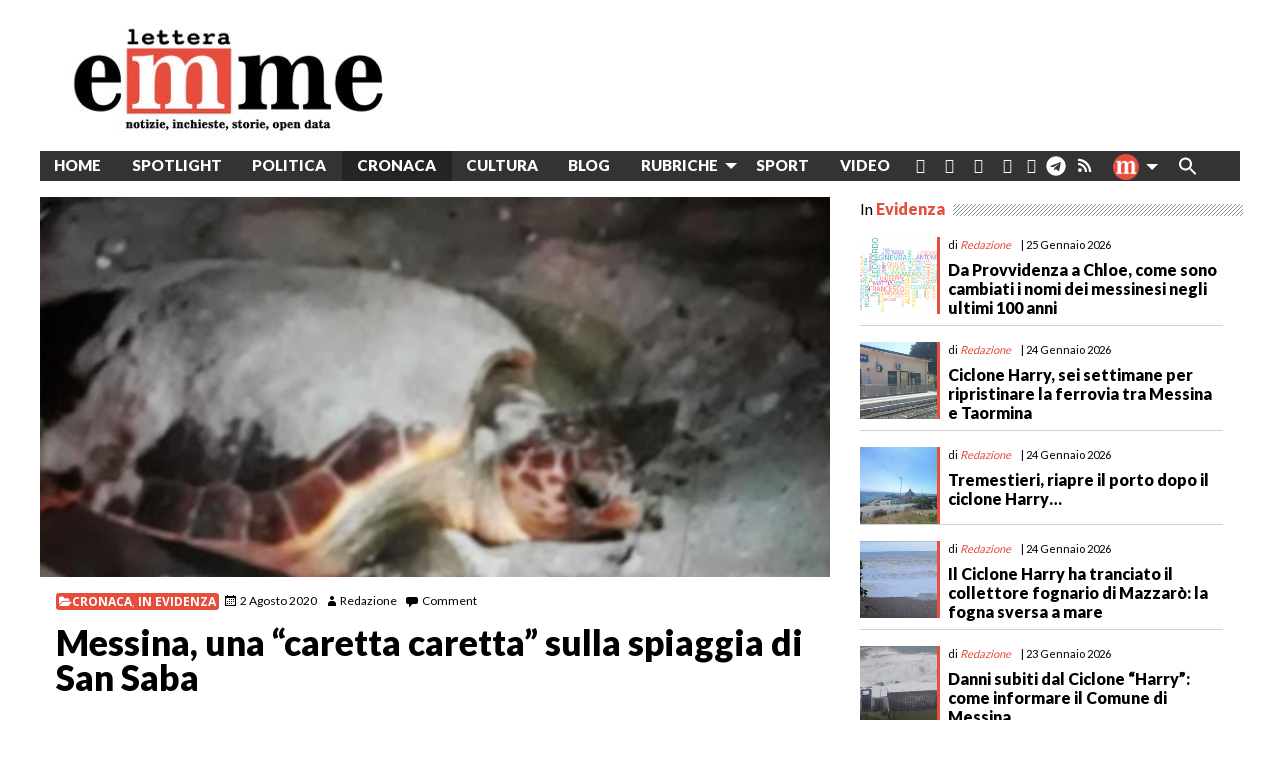

--- FILE ---
content_type: text/html; charset=UTF-8
request_url: https://www.letteraemme.it/messina-una-caretta-caretta-sulla-spiaggia-di-san-saba/
body_size: 32219
content:
<!doctype html>
<html class="no-js" lang="it-IT" id="html">
	<head>
		<meta charset="UTF-8">
		<meta name="viewport" content="width=device-width, initial-scale=1">
		<!-- meta http-equiv="refresh" content="300" --> 
		<link rel="profile" href="http://gmpg.org/xfn/11">
		<link rel="dns-prefetch" href="//fonts.googleapis.com">
		<link rel="dns-prefetch" href="//fonts.gstatic.com">
		<link rel="dns-prefetch" href="//fonts.googleapis.com">
		<link rel="dns-prefetch" href="//maps.googleapis.com">
		<link rel="dns-prefetch" href="//maps.gstatic.com">
		<link rel="dns-prefetch" href="//www.google.com">
		<link rel="dns-prefetch" href="//www.gstatic.com">
		<link rel="dns-prefetch" href="//cdn.jsdelivr.net">
		<link rel="dns-prefetch" href="//apis.google.com">
		<!-- link rel="dns-prefetch" href="https://common-static.glauco.it" -->		
		<meta name='robots' content='index, follow, max-image-preview:large, max-snippet:-1, max-video-preview:-1' />
<script id="cookieyes" type="text/javascript" src="https://cdn-cookieyes.com/client_data/fbf10e6b96341d81deb1adc8/script.js"></script>
	<!-- This site is optimized with the Yoast SEO plugin v26.6 - https://yoast.com/wordpress/plugins/seo/ -->
	<title>Messina, una &quot;caretta caretta&quot; sulla spiaggia di San Saba</title>
	<link rel="canonical" href="https://www.letteraemme.it/messina-una-caretta-caretta-sulla-spiaggia-di-san-saba/" />
	<meta property="og:locale" content="it_IT" />
	<meta property="og:type" content="article" />
	<meta property="og:title" content="Messina, una &quot;caretta caretta&quot; sulla spiaggia di San Saba" />
	<meta property="og:description" content="&nbsp; MESSINA. «Questo presumibilmente è il posto in cui una caretta caretta ha deciso di deporre le sue uova, si trova a San Saba, non avvicinatevi!! Domani personale del WWF verrà ad esaminare il luogo&#8230;è una cosa meravigliosa, non danneggiate il sito. Mi raccomando&#8230;». Così il titolare dell’Oasi Azzurra di San Saba, Nanni Previti, da notizia sui social del ritrovamento dell&#8217;animale sull&#8217;arenile, dove è giunta &hellip; Continue reading Messina, una &#8220;caretta caretta&#8221; sulla spiaggia di San Saba &raquo;" />
	<meta property="og:url" content="https://www.letteraemme.it/messina-una-caretta-caretta-sulla-spiaggia-di-san-saba/" />
	<meta property="og:site_name" content="LetteraEmme" />
	<meta property="article:publisher" content="https://www.facebook.com/letteraemme/" />
	<meta property="article:published_time" content="2020-08-02T09:37:58+00:00" />
	<meta property="article:modified_time" content="2020-08-03T15:49:48+00:00" />
	<meta property="og:image" content="https://www.letteraemme.it/wp-content/uploads/2020/08/Schermata-2020-08-02-alle-11.37.08.png" />
	<meta property="og:image:width" content="492" />
	<meta property="og:image:height" content="330" />
	<meta property="og:image:type" content="image/png" />
	<meta name="author" content="Redazione" />
	<meta name="twitter:card" content="summary_large_image" />
	<meta name="twitter:label1" content="Scritto da" />
	<meta name="twitter:data1" content="Redazione" />
	<meta name="twitter:label2" content="Tempo di lettura stimato" />
	<meta name="twitter:data2" content="1 minuto" />
	<script type="application/ld+json" class="yoast-schema-graph">{"@context":"https://schema.org","@graph":[{"@type":"Article","@id":"https://www.letteraemme.it/messina-una-caretta-caretta-sulla-spiaggia-di-san-saba/#article","isPartOf":{"@id":"https://www.letteraemme.it/messina-una-caretta-caretta-sulla-spiaggia-di-san-saba/"},"author":{"name":"Redazione","@id":"https://www.letteraemme.it/#/schema/person/2a4653e8302fbb08c60b9988b75919b2"},"headline":"Messina, una &#8220;caretta caretta&#8221; sulla spiaggia di San Saba","datePublished":"2020-08-02T09:37:58+00:00","dateModified":"2020-08-03T15:49:48+00:00","mainEntityOfPage":{"@id":"https://www.letteraemme.it/messina-una-caretta-caretta-sulla-spiaggia-di-san-saba/"},"wordCount":122,"commentCount":0,"publisher":{"@id":"https://www.letteraemme.it/#organization"},"image":{"@id":"https://www.letteraemme.it/messina-una-caretta-caretta-sulla-spiaggia-di-san-saba/#primaryimage"},"thumbnailUrl":"https://www.letteraemme.it/wp-content/uploads/2020/08/Schermata-2020-08-02-alle-11.37.08.png","articleSection":["Cronaca","In evidenza"],"inLanguage":"it-IT","potentialAction":[{"@type":"CommentAction","name":"Comment","target":["https://www.letteraemme.it/messina-una-caretta-caretta-sulla-spiaggia-di-san-saba/#respond"]}]},{"@type":"WebPage","@id":"https://www.letteraemme.it/messina-una-caretta-caretta-sulla-spiaggia-di-san-saba/","url":"https://www.letteraemme.it/messina-una-caretta-caretta-sulla-spiaggia-di-san-saba/","name":"Messina, una \"caretta caretta\" sulla spiaggia di San Saba","isPartOf":{"@id":"https://www.letteraemme.it/#website"},"primaryImageOfPage":{"@id":"https://www.letteraemme.it/messina-una-caretta-caretta-sulla-spiaggia-di-san-saba/#primaryimage"},"image":{"@id":"https://www.letteraemme.it/messina-una-caretta-caretta-sulla-spiaggia-di-san-saba/#primaryimage"},"thumbnailUrl":"https://www.letteraemme.it/wp-content/uploads/2020/08/Schermata-2020-08-02-alle-11.37.08.png","datePublished":"2020-08-02T09:37:58+00:00","dateModified":"2020-08-03T15:49:48+00:00","breadcrumb":{"@id":"https://www.letteraemme.it/messina-una-caretta-caretta-sulla-spiaggia-di-san-saba/#breadcrumb"},"inLanguage":"it-IT","potentialAction":[{"@type":"ReadAction","target":["https://www.letteraemme.it/messina-una-caretta-caretta-sulla-spiaggia-di-san-saba/"]}]},{"@type":"ImageObject","inLanguage":"it-IT","@id":"https://www.letteraemme.it/messina-una-caretta-caretta-sulla-spiaggia-di-san-saba/#primaryimage","url":"https://www.letteraemme.it/wp-content/uploads/2020/08/Schermata-2020-08-02-alle-11.37.08.png","contentUrl":"https://www.letteraemme.it/wp-content/uploads/2020/08/Schermata-2020-08-02-alle-11.37.08.png","width":492,"height":330},{"@type":"BreadcrumbList","@id":"https://www.letteraemme.it/messina-una-caretta-caretta-sulla-spiaggia-di-san-saba/#breadcrumb","itemListElement":[{"@type":"ListItem","position":1,"name":"Home","item":"https://www.letteraemme.it/"},{"@type":"ListItem","position":2,"name":"Messina, una &#8220;caretta caretta&#8221; sulla spiaggia di San Saba"}]},{"@type":"WebSite","@id":"https://www.letteraemme.it/#website","url":"https://www.letteraemme.it/","name":"LetteraEmme","description":"notizie, inchieste, storie, open data","publisher":{"@id":"https://www.letteraemme.it/#organization"},"potentialAction":[{"@type":"SearchAction","target":{"@type":"EntryPoint","urlTemplate":"https://www.letteraemme.it/?s={search_term_string}"},"query-input":{"@type":"PropertyValueSpecification","valueRequired":true,"valueName":"search_term_string"}}],"inLanguage":"it-IT"},{"@type":"Organization","@id":"https://www.letteraemme.it/#organization","name":"LetteraEmme","url":"https://www.letteraemme.it/","logo":{"@type":"ImageObject","inLanguage":"it-IT","@id":"https://www.letteraemme.it/#/schema/logo/image/","url":"https://www.letteraemme.it/wp-content/uploads/2020/06/letteraemme_2020.jpg","contentUrl":"https://www.letteraemme.it/wp-content/uploads/2020/06/letteraemme_2020.jpg","width":330,"height":117,"caption":"LetteraEmme"},"image":{"@id":"https://www.letteraemme.it/#/schema/logo/image/"},"sameAs":["https://www.facebook.com/letteraemme/"]},{"@type":"Person","@id":"https://www.letteraemme.it/#/schema/person/2a4653e8302fbb08c60b9988b75919b2","name":"Redazione","image":{"@type":"ImageObject","inLanguage":"it-IT","@id":"https://www.letteraemme.it/#/schema/person/image/","url":"https://secure.gravatar.com/avatar/50c1f8ddedb7e0b5ecc2e9fac3b53f1566cf45100ca83ade202ff3485a6ea405?s=96&d=mm&r=g","contentUrl":"https://secure.gravatar.com/avatar/50c1f8ddedb7e0b5ecc2e9fac3b53f1566cf45100ca83ade202ff3485a6ea405?s=96&d=mm&r=g","caption":"Redazione"},"url":"https://www.letteraemme.it/author/redazione/"}]}</script>
	<!-- / Yoast SEO plugin. -->


<link rel='dns-prefetch' href='//cdn.jsdelivr.net' />
<link rel='dns-prefetch' href='//static.addtoany.com' />
<link rel='dns-prefetch' href='//www.googletagmanager.com' />
<link rel='dns-prefetch' href='//fonts.googleapis.com' />
<link rel="alternate" type="application/rss+xml" title="LetteraEmme &raquo; Feed" href="https://www.letteraemme.it/feed/" />
<link rel="alternate" type="application/rss+xml" title="LetteraEmme &raquo; Feed dei commenti" href="https://www.letteraemme.it/comments/feed/" />
<link rel="alternate" type="application/rss+xml" title="LetteraEmme &raquo; Messina, una &#8220;caretta caretta&#8221; sulla spiaggia di San Saba Feed dei commenti" href="https://www.letteraemme.it/messina-una-caretta-caretta-sulla-spiaggia-di-san-saba/feed/" />
<link rel="alternate" title="oEmbed (JSON)" type="application/json+oembed" href="https://www.letteraemme.it/wp-json/oembed/1.0/embed?url=https%3A%2F%2Fwww.letteraemme.it%2Fmessina-una-caretta-caretta-sulla-spiaggia-di-san-saba%2F" />
<link rel="alternate" title="oEmbed (XML)" type="text/xml+oembed" href="https://www.letteraemme.it/wp-json/oembed/1.0/embed?url=https%3A%2F%2Fwww.letteraemme.it%2Fmessina-una-caretta-caretta-sulla-spiaggia-di-san-saba%2F&#038;format=xml" />
<!-- www.letteraemme.it is managing ads with Advanced Ads 2.0.15 – https://wpadvancedads.com/ --><script id="lette-ready">
			window.advanced_ads_ready=function(e,a){a=a||"complete";var d=function(e){return"interactive"===a?"loading"!==e:"complete"===e};d(document.readyState)?e():document.addEventListener("readystatechange",(function(a){d(a.target.readyState)&&e()}),{once:"interactive"===a})},window.advanced_ads_ready_queue=window.advanced_ads_ready_queue||[];		</script>
		<style id='wp-img-auto-sizes-contain-inline-css' type='text/css'>
img:is([sizes=auto i],[sizes^="auto," i]){contain-intrinsic-size:3000px 1500px}
/*# sourceURL=wp-img-auto-sizes-contain-inline-css */
</style>
<link rel='stylesheet' id='wp-foundation-shortcodes-css' href='https://www.letteraemme.it/wp-content/plugins/wp-foundation-shortcodes/stylesheets/app.css' type='text/css' media='all' />
<link rel='stylesheet' id='slick-slider-css' href='//cdn.jsdelivr.net/jquery.slick/1.5.8/slick.css' type='text/css' media='all' />
<link rel='stylesheet' id='slick-slider-theme-css' href='//cdn.jsdelivr.net/jquery.slick/1.5.8/slick-theme.css' type='text/css' media='all' />
<link rel='stylesheet' id='opensans-css' href='//fonts.googleapis.com/css?family=Open+Sans%3A300%2C700' type='text/css' media='all' />
<link rel='stylesheet' id='source-sans-css' href='//fonts.googleapis.com/css?family=Source+Sans+Pro%3A400%2C900' type='text/css' media='all' />
<style id='wp-emoji-styles-inline-css' type='text/css'>

	img.wp-smiley, img.emoji {
		display: inline !important;
		border: none !important;
		box-shadow: none !important;
		height: 1em !important;
		width: 1em !important;
		margin: 0 0.07em !important;
		vertical-align: -0.1em !important;
		background: none !important;
		padding: 0 !important;
	}
/*# sourceURL=wp-emoji-styles-inline-css */
</style>
<link rel='stylesheet' id='wp-block-library-css' href='https://www.letteraemme.it/wp-includes/css/dist/block-library/style.min.css' type='text/css' media='all' />
<style id='global-styles-inline-css' type='text/css'>
:root{--wp--preset--aspect-ratio--square: 1;--wp--preset--aspect-ratio--4-3: 4/3;--wp--preset--aspect-ratio--3-4: 3/4;--wp--preset--aspect-ratio--3-2: 3/2;--wp--preset--aspect-ratio--2-3: 2/3;--wp--preset--aspect-ratio--16-9: 16/9;--wp--preset--aspect-ratio--9-16: 9/16;--wp--preset--color--black: #000000;--wp--preset--color--cyan-bluish-gray: #abb8c3;--wp--preset--color--white: #ffffff;--wp--preset--color--pale-pink: #f78da7;--wp--preset--color--vivid-red: #cf2e2e;--wp--preset--color--luminous-vivid-orange: #ff6900;--wp--preset--color--luminous-vivid-amber: #fcb900;--wp--preset--color--light-green-cyan: #7bdcb5;--wp--preset--color--vivid-green-cyan: #00d084;--wp--preset--color--pale-cyan-blue: #8ed1fc;--wp--preset--color--vivid-cyan-blue: #0693e3;--wp--preset--color--vivid-purple: #9b51e0;--wp--preset--gradient--vivid-cyan-blue-to-vivid-purple: linear-gradient(135deg,rgb(6,147,227) 0%,rgb(155,81,224) 100%);--wp--preset--gradient--light-green-cyan-to-vivid-green-cyan: linear-gradient(135deg,rgb(122,220,180) 0%,rgb(0,208,130) 100%);--wp--preset--gradient--luminous-vivid-amber-to-luminous-vivid-orange: linear-gradient(135deg,rgb(252,185,0) 0%,rgb(255,105,0) 100%);--wp--preset--gradient--luminous-vivid-orange-to-vivid-red: linear-gradient(135deg,rgb(255,105,0) 0%,rgb(207,46,46) 100%);--wp--preset--gradient--very-light-gray-to-cyan-bluish-gray: linear-gradient(135deg,rgb(238,238,238) 0%,rgb(169,184,195) 100%);--wp--preset--gradient--cool-to-warm-spectrum: linear-gradient(135deg,rgb(74,234,220) 0%,rgb(151,120,209) 20%,rgb(207,42,186) 40%,rgb(238,44,130) 60%,rgb(251,105,98) 80%,rgb(254,248,76) 100%);--wp--preset--gradient--blush-light-purple: linear-gradient(135deg,rgb(255,206,236) 0%,rgb(152,150,240) 100%);--wp--preset--gradient--blush-bordeaux: linear-gradient(135deg,rgb(254,205,165) 0%,rgb(254,45,45) 50%,rgb(107,0,62) 100%);--wp--preset--gradient--luminous-dusk: linear-gradient(135deg,rgb(255,203,112) 0%,rgb(199,81,192) 50%,rgb(65,88,208) 100%);--wp--preset--gradient--pale-ocean: linear-gradient(135deg,rgb(255,245,203) 0%,rgb(182,227,212) 50%,rgb(51,167,181) 100%);--wp--preset--gradient--electric-grass: linear-gradient(135deg,rgb(202,248,128) 0%,rgb(113,206,126) 100%);--wp--preset--gradient--midnight: linear-gradient(135deg,rgb(2,3,129) 0%,rgb(40,116,252) 100%);--wp--preset--font-size--small: 13px;--wp--preset--font-size--medium: 20px;--wp--preset--font-size--large: 36px;--wp--preset--font-size--x-large: 42px;--wp--preset--spacing--20: 0.44rem;--wp--preset--spacing--30: 0.67rem;--wp--preset--spacing--40: 1rem;--wp--preset--spacing--50: 1.5rem;--wp--preset--spacing--60: 2.25rem;--wp--preset--spacing--70: 3.38rem;--wp--preset--spacing--80: 5.06rem;--wp--preset--shadow--natural: 6px 6px 9px rgba(0, 0, 0, 0.2);--wp--preset--shadow--deep: 12px 12px 50px rgba(0, 0, 0, 0.4);--wp--preset--shadow--sharp: 6px 6px 0px rgba(0, 0, 0, 0.2);--wp--preset--shadow--outlined: 6px 6px 0px -3px rgb(255, 255, 255), 6px 6px rgb(0, 0, 0);--wp--preset--shadow--crisp: 6px 6px 0px rgb(0, 0, 0);}:where(.is-layout-flex){gap: 0.5em;}:where(.is-layout-grid){gap: 0.5em;}body .is-layout-flex{display: flex;}.is-layout-flex{flex-wrap: wrap;align-items: center;}.is-layout-flex > :is(*, div){margin: 0;}body .is-layout-grid{display: grid;}.is-layout-grid > :is(*, div){margin: 0;}:where(.wp-block-columns.is-layout-flex){gap: 2em;}:where(.wp-block-columns.is-layout-grid){gap: 2em;}:where(.wp-block-post-template.is-layout-flex){gap: 1.25em;}:where(.wp-block-post-template.is-layout-grid){gap: 1.25em;}.has-black-color{color: var(--wp--preset--color--black) !important;}.has-cyan-bluish-gray-color{color: var(--wp--preset--color--cyan-bluish-gray) !important;}.has-white-color{color: var(--wp--preset--color--white) !important;}.has-pale-pink-color{color: var(--wp--preset--color--pale-pink) !important;}.has-vivid-red-color{color: var(--wp--preset--color--vivid-red) !important;}.has-luminous-vivid-orange-color{color: var(--wp--preset--color--luminous-vivid-orange) !important;}.has-luminous-vivid-amber-color{color: var(--wp--preset--color--luminous-vivid-amber) !important;}.has-light-green-cyan-color{color: var(--wp--preset--color--light-green-cyan) !important;}.has-vivid-green-cyan-color{color: var(--wp--preset--color--vivid-green-cyan) !important;}.has-pale-cyan-blue-color{color: var(--wp--preset--color--pale-cyan-blue) !important;}.has-vivid-cyan-blue-color{color: var(--wp--preset--color--vivid-cyan-blue) !important;}.has-vivid-purple-color{color: var(--wp--preset--color--vivid-purple) !important;}.has-black-background-color{background-color: var(--wp--preset--color--black) !important;}.has-cyan-bluish-gray-background-color{background-color: var(--wp--preset--color--cyan-bluish-gray) !important;}.has-white-background-color{background-color: var(--wp--preset--color--white) !important;}.has-pale-pink-background-color{background-color: var(--wp--preset--color--pale-pink) !important;}.has-vivid-red-background-color{background-color: var(--wp--preset--color--vivid-red) !important;}.has-luminous-vivid-orange-background-color{background-color: var(--wp--preset--color--luminous-vivid-orange) !important;}.has-luminous-vivid-amber-background-color{background-color: var(--wp--preset--color--luminous-vivid-amber) !important;}.has-light-green-cyan-background-color{background-color: var(--wp--preset--color--light-green-cyan) !important;}.has-vivid-green-cyan-background-color{background-color: var(--wp--preset--color--vivid-green-cyan) !important;}.has-pale-cyan-blue-background-color{background-color: var(--wp--preset--color--pale-cyan-blue) !important;}.has-vivid-cyan-blue-background-color{background-color: var(--wp--preset--color--vivid-cyan-blue) !important;}.has-vivid-purple-background-color{background-color: var(--wp--preset--color--vivid-purple) !important;}.has-black-border-color{border-color: var(--wp--preset--color--black) !important;}.has-cyan-bluish-gray-border-color{border-color: var(--wp--preset--color--cyan-bluish-gray) !important;}.has-white-border-color{border-color: var(--wp--preset--color--white) !important;}.has-pale-pink-border-color{border-color: var(--wp--preset--color--pale-pink) !important;}.has-vivid-red-border-color{border-color: var(--wp--preset--color--vivid-red) !important;}.has-luminous-vivid-orange-border-color{border-color: var(--wp--preset--color--luminous-vivid-orange) !important;}.has-luminous-vivid-amber-border-color{border-color: var(--wp--preset--color--luminous-vivid-amber) !important;}.has-light-green-cyan-border-color{border-color: var(--wp--preset--color--light-green-cyan) !important;}.has-vivid-green-cyan-border-color{border-color: var(--wp--preset--color--vivid-green-cyan) !important;}.has-pale-cyan-blue-border-color{border-color: var(--wp--preset--color--pale-cyan-blue) !important;}.has-vivid-cyan-blue-border-color{border-color: var(--wp--preset--color--vivid-cyan-blue) !important;}.has-vivid-purple-border-color{border-color: var(--wp--preset--color--vivid-purple) !important;}.has-vivid-cyan-blue-to-vivid-purple-gradient-background{background: var(--wp--preset--gradient--vivid-cyan-blue-to-vivid-purple) !important;}.has-light-green-cyan-to-vivid-green-cyan-gradient-background{background: var(--wp--preset--gradient--light-green-cyan-to-vivid-green-cyan) !important;}.has-luminous-vivid-amber-to-luminous-vivid-orange-gradient-background{background: var(--wp--preset--gradient--luminous-vivid-amber-to-luminous-vivid-orange) !important;}.has-luminous-vivid-orange-to-vivid-red-gradient-background{background: var(--wp--preset--gradient--luminous-vivid-orange-to-vivid-red) !important;}.has-very-light-gray-to-cyan-bluish-gray-gradient-background{background: var(--wp--preset--gradient--very-light-gray-to-cyan-bluish-gray) !important;}.has-cool-to-warm-spectrum-gradient-background{background: var(--wp--preset--gradient--cool-to-warm-spectrum) !important;}.has-blush-light-purple-gradient-background{background: var(--wp--preset--gradient--blush-light-purple) !important;}.has-blush-bordeaux-gradient-background{background: var(--wp--preset--gradient--blush-bordeaux) !important;}.has-luminous-dusk-gradient-background{background: var(--wp--preset--gradient--luminous-dusk) !important;}.has-pale-ocean-gradient-background{background: var(--wp--preset--gradient--pale-ocean) !important;}.has-electric-grass-gradient-background{background: var(--wp--preset--gradient--electric-grass) !important;}.has-midnight-gradient-background{background: var(--wp--preset--gradient--midnight) !important;}.has-small-font-size{font-size: var(--wp--preset--font-size--small) !important;}.has-medium-font-size{font-size: var(--wp--preset--font-size--medium) !important;}.has-large-font-size{font-size: var(--wp--preset--font-size--large) !important;}.has-x-large-font-size{font-size: var(--wp--preset--font-size--x-large) !important;}
/*# sourceURL=global-styles-inline-css */
</style>

<style id='classic-theme-styles-inline-css' type='text/css'>
/*! This file is auto-generated */
.wp-block-button__link{color:#fff;background-color:#32373c;border-radius:9999px;box-shadow:none;text-decoration:none;padding:calc(.667em + 2px) calc(1.333em + 2px);font-size:1.125em}.wp-block-file__button{background:#32373c;color:#fff;text-decoration:none}
/*# sourceURL=/wp-includes/css/classic-themes.min.css */
</style>
<link rel='stylesheet' id='categories-images-styles-css' href='https://www.letteraemme.it/wp-content/plugins/categories-images/assets/css/zci-styles.css' type='text/css' media='all' />
<link rel='stylesheet' id='osm-map-css-css' href='https://www.letteraemme.it/wp-content/plugins/osm/css/osm_map.css' type='text/css' media='all' />
<link rel='stylesheet' id='osm-ol3-css-css' href='https://www.letteraemme.it/wp-content/plugins/osm/js/OL/7.1.0/ol.css' type='text/css' media='all' />
<link rel='stylesheet' id='osm-ol3-ext-css-css' href='https://www.letteraemme.it/wp-content/plugins/osm/css/osm_map_v3.css' type='text/css' media='all' />
<link rel='stylesheet' id='responsive-lightbox-prettyphoto-css' href='https://www.letteraemme.it/wp-content/plugins/responsive-lightbox/assets/prettyphoto/prettyPhoto.min.css' type='text/css' media='all' />
<link rel='stylesheet' id='sow-image-default-8b5b6f678277-css' href='https://www.letteraemme.it/wp-content/uploads/siteorigin-widgets/sow-image-default-8b5b6f678277.css' type='text/css' media='all' />
<link rel='stylesheet' id='rss-retriever-css' href='https://www.letteraemme.it/wp-content/plugins/wp-rss-retriever/inc/css/rss-retriever.css' type='text/css' media='all' />
<link rel='stylesheet' id='wpos-slick-style-css' href='https://www.letteraemme.it/wp-content/plugins/wp-slick-slider-and-image-carousel/assets/css/slick.css' type='text/css' media='all' />
<link rel='stylesheet' id='wpsisac-public-style-css' href='https://www.letteraemme.it/wp-content/plugins/wp-slick-slider-and-image-carousel/assets/css/wpsisac-public.css' type='text/css' media='all' />
<link rel='stylesheet' id='ivory-search-styles-css' href='https://www.letteraemme.it/wp-content/plugins/add-search-to-menu/public/css/ivory-search.min.css' type='text/css' media='all' />
<link rel='stylesheet' id='fonts-css' href='https://www.letteraemme.it/wp-content/themes/wp-forge/fonts/fonts.css' type='text/css' media='all' />
<link rel='stylesheet' id='foundation-css' href='https://www.letteraemme.it/wp-content/themes/wp-forge/css/foundation.css' type='text/css' media='all' />
<link rel='stylesheet' id='motion_ui-css' href='https://www.letteraemme.it/wp-content/themes/wp-forge/css/motion-ui.css' type='text/css' media='all' />
<link rel='stylesheet' id='wpforge-css' href='https://www.letteraemme.it/wp-content/themes/wp-starter_gia/style.css' type='text/css' media='all' />
<link rel='stylesheet' id='customizer-css' href='https://www.letteraemme.it/wp-content/themes/wp-forge/css/customizer.css' type='text/css' media='all' />
<link rel='stylesheet' id='arve-css' href='https://www.letteraemme.it/wp-content/plugins/advanced-responsive-video-embedder/build/main.css' type='text/css' media='all' />
<link rel='stylesheet' id='tablepress-default-css' href='https://www.letteraemme.it/wp-content/uploads/tablepress-combined.min.css' type='text/css' media='all' />
<link rel='stylesheet' id='wpdiscuz-frontend-css-css' href='https://www.letteraemme.it/wp-content/plugins/wpdiscuz/themes/default/style.css' type='text/css' media='all' />
<style id='wpdiscuz-frontend-css-inline-css' type='text/css'>
 #wpdcom .wpd-blog-administrator .wpd-comment-label{color:#ffffff;background-color:#00B38F;border:none}#wpdcom .wpd-blog-administrator .wpd-comment-author, #wpdcom .wpd-blog-administrator .wpd-comment-author a{color:#00B38F}#wpdcom.wpd-layout-1 .wpd-comment .wpd-blog-administrator .wpd-avatar img{border-color:#00B38F}#wpdcom.wpd-layout-2 .wpd-comment.wpd-reply .wpd-comment-wrap.wpd-blog-administrator{border-left:3px solid #00B38F}#wpdcom.wpd-layout-2 .wpd-comment .wpd-blog-administrator .wpd-avatar img{border-bottom-color:#00B38F}#wpdcom.wpd-layout-3 .wpd-blog-administrator .wpd-comment-subheader{border-top:1px dashed #00B38F}#wpdcom.wpd-layout-3 .wpd-reply .wpd-blog-administrator .wpd-comment-right{border-left:1px solid #00B38F}#wpdcom .wpd-blog-editor .wpd-comment-label{color:#ffffff;background-color:#00B38F;border:none}#wpdcom .wpd-blog-editor .wpd-comment-author, #wpdcom .wpd-blog-editor .wpd-comment-author a{color:#00B38F}#wpdcom.wpd-layout-1 .wpd-comment .wpd-blog-editor .wpd-avatar img{border-color:#00B38F}#wpdcom.wpd-layout-2 .wpd-comment.wpd-reply .wpd-comment-wrap.wpd-blog-editor{border-left:3px solid #00B38F}#wpdcom.wpd-layout-2 .wpd-comment .wpd-blog-editor .wpd-avatar img{border-bottom-color:#00B38F}#wpdcom.wpd-layout-3 .wpd-blog-editor .wpd-comment-subheader{border-top:1px dashed #00B38F}#wpdcom.wpd-layout-3 .wpd-reply .wpd-blog-editor .wpd-comment-right{border-left:1px solid #00B38F}#wpdcom .wpd-blog-author .wpd-comment-label{color:#ffffff;background-color:#00B38F;border:none}#wpdcom .wpd-blog-author .wpd-comment-author, #wpdcom .wpd-blog-author .wpd-comment-author a{color:#00B38F}#wpdcom.wpd-layout-1 .wpd-comment .wpd-blog-author .wpd-avatar img{border-color:#00B38F}#wpdcom.wpd-layout-2 .wpd-comment .wpd-blog-author .wpd-avatar img{border-bottom-color:#00B38F}#wpdcom.wpd-layout-3 .wpd-blog-author .wpd-comment-subheader{border-top:1px dashed #00B38F}#wpdcom.wpd-layout-3 .wpd-reply .wpd-blog-author .wpd-comment-right{border-left:1px solid #00B38F}#wpdcom .wpd-blog-contributor .wpd-comment-label{color:#ffffff;background-color:#00B38F;border:none}#wpdcom .wpd-blog-contributor .wpd-comment-author, #wpdcom .wpd-blog-contributor .wpd-comment-author a{color:#00B38F}#wpdcom.wpd-layout-1 .wpd-comment .wpd-blog-contributor .wpd-avatar img{border-color:#00B38F}#wpdcom.wpd-layout-2 .wpd-comment .wpd-blog-contributor .wpd-avatar img{border-bottom-color:#00B38F}#wpdcom.wpd-layout-3 .wpd-blog-contributor .wpd-comment-subheader{border-top:1px dashed #00B38F}#wpdcom.wpd-layout-3 .wpd-reply .wpd-blog-contributor .wpd-comment-right{border-left:1px solid #00B38F}#wpdcom .wpd-blog-subscriber .wpd-comment-label{color:#ffffff;background-color:#00B38F;border:none}#wpdcom .wpd-blog-subscriber .wpd-comment-author, #wpdcom .wpd-blog-subscriber .wpd-comment-author a{color:#00B38F}#wpdcom.wpd-layout-2 .wpd-comment .wpd-blog-subscriber .wpd-avatar img{border-bottom-color:#00B38F}#wpdcom.wpd-layout-3 .wpd-blog-subscriber .wpd-comment-subheader{border-top:1px dashed #00B38F}#wpdcom .wpd-blog-person .wpd-comment-label{color:#ffffff;background-color:#00B38F;border:none}#wpdcom .wpd-blog-person .wpd-comment-author, #wpdcom .wpd-blog-person .wpd-comment-author a{color:#00B38F}#wpdcom.wpd-layout-1 .wpd-comment .wpd-blog-person .wpd-avatar img{border-color:#00B38F}#wpdcom.wpd-layout-2 .wpd-comment .wpd-blog-person .wpd-avatar img{border-bottom-color:#00B38F}#wpdcom.wpd-layout-3 .wpd-blog-person .wpd-comment-subheader{border-top:1px dashed #00B38F}#wpdcom.wpd-layout-3 .wpd-reply .wpd-blog-person .wpd-comment-right{border-left:1px solid #00B38F}#wpdcom .wpd-blog-customer .wpd-comment-label{color:#ffffff;background-color:#00B38F;border:none}#wpdcom .wpd-blog-customer .wpd-comment-author, #wpdcom .wpd-blog-customer .wpd-comment-author a{color:#00B38F}#wpdcom.wpd-layout-1 .wpd-comment .wpd-blog-customer .wpd-avatar img{border-color:#00B38F}#wpdcom.wpd-layout-2 .wpd-comment .wpd-blog-customer .wpd-avatar img{border-bottom-color:#00B38F}#wpdcom.wpd-layout-3 .wpd-blog-customer .wpd-comment-subheader{border-top:1px dashed #00B38F}#wpdcom.wpd-layout-3 .wpd-reply .wpd-blog-customer .wpd-comment-right{border-left:1px solid #00B38F}#wpdcom .wpd-blog-shop_manager .wpd-comment-label{color:#ffffff;background-color:#00B38F;border:none}#wpdcom .wpd-blog-shop_manager .wpd-comment-author, #wpdcom .wpd-blog-shop_manager .wpd-comment-author a{color:#00B38F}#wpdcom.wpd-layout-1 .wpd-comment .wpd-blog-shop_manager .wpd-avatar img{border-color:#00B38F}#wpdcom.wpd-layout-2 .wpd-comment .wpd-blog-shop_manager .wpd-avatar img{border-bottom-color:#00B38F}#wpdcom.wpd-layout-3 .wpd-blog-shop_manager .wpd-comment-subheader{border-top:1px dashed #00B38F}#wpdcom.wpd-layout-3 .wpd-reply .wpd-blog-shop_manager .wpd-comment-right{border-left:1px solid #00B38F}#wpdcom .wpd-blog-wpseo_manager .wpd-comment-label{color:#ffffff;background-color:#00B38F;border:none}#wpdcom .wpd-blog-wpseo_manager .wpd-comment-author, #wpdcom .wpd-blog-wpseo_manager .wpd-comment-author a{color:#00B38F}#wpdcom.wpd-layout-1 .wpd-comment .wpd-blog-wpseo_manager .wpd-avatar img{border-color:#00B38F}#wpdcom.wpd-layout-2 .wpd-comment .wpd-blog-wpseo_manager .wpd-avatar img{border-bottom-color:#00B38F}#wpdcom.wpd-layout-3 .wpd-blog-wpseo_manager .wpd-comment-subheader{border-top:1px dashed #00B38F}#wpdcom.wpd-layout-3 .wpd-reply .wpd-blog-wpseo_manager .wpd-comment-right{border-left:1px solid #00B38F}#wpdcom .wpd-blog-wpseo_editor .wpd-comment-label{color:#ffffff;background-color:#00B38F;border:none}#wpdcom .wpd-blog-wpseo_editor .wpd-comment-author, #wpdcom .wpd-blog-wpseo_editor .wpd-comment-author a{color:#00B38F}#wpdcom.wpd-layout-1 .wpd-comment .wpd-blog-wpseo_editor .wpd-avatar img{border-color:#00B38F}#wpdcom.wpd-layout-2 .wpd-comment .wpd-blog-wpseo_editor .wpd-avatar img{border-bottom-color:#00B38F}#wpdcom.wpd-layout-3 .wpd-blog-wpseo_editor .wpd-comment-subheader{border-top:1px dashed #00B38F}#wpdcom.wpd-layout-3 .wpd-reply .wpd-blog-wpseo_editor .wpd-comment-right{border-left:1px solid #00B38F}#wpdcom .wpd-blog-post_author .wpd-comment-label{color:#ffffff;background-color:#00B38F;border:none}#wpdcom .wpd-blog-post_author .wpd-comment-author, #wpdcom .wpd-blog-post_author .wpd-comment-author a{color:#00B38F}#wpdcom .wpd-blog-post_author .wpd-avatar img{border-color:#00B38F}#wpdcom.wpd-layout-1 .wpd-comment .wpd-blog-post_author .wpd-avatar img{border-color:#00B38F}#wpdcom.wpd-layout-2 .wpd-comment.wpd-reply .wpd-comment-wrap.wpd-blog-post_author{border-left:3px solid #00B38F}#wpdcom.wpd-layout-2 .wpd-comment .wpd-blog-post_author .wpd-avatar img{border-bottom-color:#00B38F}#wpdcom.wpd-layout-3 .wpd-blog-post_author .wpd-comment-subheader{border-top:1px dashed #00B38F}#wpdcom.wpd-layout-3 .wpd-reply .wpd-blog-post_author .wpd-comment-right{border-left:1px solid #00B38F}#wpdcom .wpd-blog-guest .wpd-comment-label{color:#ffffff;background-color:#00B38F;border:none}#wpdcom .wpd-blog-guest .wpd-comment-author, #wpdcom .wpd-blog-guest .wpd-comment-author a{color:#00B38F}#wpdcom.wpd-layout-3 .wpd-blog-guest .wpd-comment-subheader{border-top:1px dashed #00B38F}#comments, #respond, .comments-area, #wpdcom{}#wpdcom .ql-editor > *{color:#777777}#wpdcom .ql-editor::before{}#wpdcom .ql-toolbar{border:1px solid #DDDDDD;border-top:none}#wpdcom .ql-container{border:1px solid #DDDDDD;border-bottom:none}#wpdcom .wpd-form-row .wpdiscuz-item input[type="text"], #wpdcom .wpd-form-row .wpdiscuz-item input[type="email"], #wpdcom .wpd-form-row .wpdiscuz-item input[type="url"], #wpdcom .wpd-form-row .wpdiscuz-item input[type="color"], #wpdcom .wpd-form-row .wpdiscuz-item input[type="date"], #wpdcom .wpd-form-row .wpdiscuz-item input[type="datetime"], #wpdcom .wpd-form-row .wpdiscuz-item input[type="datetime-local"], #wpdcom .wpd-form-row .wpdiscuz-item input[type="month"], #wpdcom .wpd-form-row .wpdiscuz-item input[type="number"], #wpdcom .wpd-form-row .wpdiscuz-item input[type="time"], #wpdcom textarea, #wpdcom select{border:1px solid #DDDDDD;color:#777777}#wpdcom .wpd-form-row .wpdiscuz-item textarea{border:1px solid #DDDDDD}#wpdcom input::placeholder, #wpdcom textarea::placeholder, #wpdcom input::-moz-placeholder, #wpdcom textarea::-webkit-input-placeholder{}#wpdcom .wpd-comment-text{color:#777777}#wpdcom .wpd-thread-head .wpd-thread-info{border-bottom:2px solid #00B38F}#wpdcom .wpd-thread-head .wpd-thread-info.wpd-reviews-tab svg{fill:#00B38F}#wpdcom .wpd-thread-head .wpdiscuz-user-settings{border-bottom:2px solid #00B38F}#wpdcom .wpd-thread-head .wpdiscuz-user-settings:hover{color:#00B38F}#wpdcom .wpd-comment .wpd-follow-link:hover{color:#00B38F}#wpdcom .wpd-comment-status .wpd-sticky{color:#00B38F}#wpdcom .wpd-thread-filter .wpdf-active{color:#00B38F;border-bottom-color:#00B38F}#wpdcom .wpd-comment-info-bar{border:1px dashed #33c3a6;background:#e6f8f4}#wpdcom .wpd-comment-info-bar .wpd-current-view i{color:#00B38F}#wpdcom .wpd-filter-view-all:hover{background:#00B38F}#wpdcom .wpdiscuz-item .wpdiscuz-rating > label{color:#DDDDDD}#wpdcom .wpdiscuz-item .wpdiscuz-rating:not(:checked) > label:hover, .wpdiscuz-rating:not(:checked) > label:hover ~ label{}#wpdcom .wpdiscuz-item .wpdiscuz-rating > input ~ label:hover, #wpdcom .wpdiscuz-item .wpdiscuz-rating > input:not(:checked) ~ label:hover ~ label, #wpdcom .wpdiscuz-item .wpdiscuz-rating > input:not(:checked) ~ label:hover ~ label{color:#FFED85}#wpdcom .wpdiscuz-item .wpdiscuz-rating > input:checked ~ label:hover, #wpdcom .wpdiscuz-item .wpdiscuz-rating > input:checked ~ label:hover, #wpdcom .wpdiscuz-item .wpdiscuz-rating > label:hover ~ input:checked ~ label, #wpdcom .wpdiscuz-item .wpdiscuz-rating > input:checked + label:hover ~ label, #wpdcom .wpdiscuz-item .wpdiscuz-rating > input:checked ~ label:hover ~ label, .wpd-custom-field .wcf-active-star, #wpdcom .wpdiscuz-item .wpdiscuz-rating > input:checked ~ label{color:#FFD700}#wpd-post-rating .wpd-rating-wrap .wpd-rating-stars svg .wpd-star{fill:#DDDDDD}#wpd-post-rating .wpd-rating-wrap .wpd-rating-stars svg .wpd-active{fill:#FFD700}#wpd-post-rating .wpd-rating-wrap .wpd-rate-starts svg .wpd-star{fill:#DDDDDD}#wpd-post-rating .wpd-rating-wrap .wpd-rate-starts:hover svg .wpd-star{fill:#FFED85}#wpd-post-rating.wpd-not-rated .wpd-rating-wrap .wpd-rate-starts svg:hover ~ svg .wpd-star{fill:#DDDDDD}.wpdiscuz-post-rating-wrap .wpd-rating .wpd-rating-wrap .wpd-rating-stars svg .wpd-star{fill:#DDDDDD}.wpdiscuz-post-rating-wrap .wpd-rating .wpd-rating-wrap .wpd-rating-stars svg .wpd-active{fill:#FFD700}#wpdcom .wpd-comment .wpd-follow-active{color:#ff7a00}#wpdcom .page-numbers{color:#555;border:#555 1px solid}#wpdcom span.current{background:#555}#wpdcom.wpd-layout-1 .wpd-new-loaded-comment > .wpd-comment-wrap > .wpd-comment-right{background:#FFFAD6}#wpdcom.wpd-layout-2 .wpd-new-loaded-comment.wpd-comment > .wpd-comment-wrap > .wpd-comment-right{background:#FFFAD6}#wpdcom.wpd-layout-2 .wpd-new-loaded-comment.wpd-comment.wpd-reply > .wpd-comment-wrap > .wpd-comment-right{background:transparent}#wpdcom.wpd-layout-2 .wpd-new-loaded-comment.wpd-comment.wpd-reply > .wpd-comment-wrap{background:#FFFAD6}#wpdcom.wpd-layout-3 .wpd-new-loaded-comment.wpd-comment > .wpd-comment-wrap > .wpd-comment-right{background:#FFFAD6}#wpdcom .wpd-follow:hover i, #wpdcom .wpd-unfollow:hover i, #wpdcom .wpd-comment .wpd-follow-active:hover i{color:#00B38F}#wpdcom .wpdiscuz-readmore{cursor:pointer;color:#00B38F}.wpd-custom-field .wcf-pasiv-star, #wpcomm .wpdiscuz-item .wpdiscuz-rating > label{color:#DDDDDD}.wpd-wrapper .wpd-list-item.wpd-active{border-top:3px solid #00B38F}#wpdcom.wpd-layout-2 .wpd-comment.wpd-reply.wpd-unapproved-comment .wpd-comment-wrap{border-left:3px solid #FFFAD6}#wpdcom.wpd-layout-3 .wpd-comment.wpd-reply.wpd-unapproved-comment .wpd-comment-right{border-left:1px solid #FFFAD6}#wpdcom .wpd-prim-button{background-color:#555555;color:#FFFFFF}#wpdcom .wpd_label__check i.wpdicon-on{color:#555555;border:1px solid #aaaaaa}#wpd-bubble-wrapper #wpd-bubble-all-comments-count{color:#1DB99A}#wpd-bubble-wrapper > div{background-color:#1DB99A}#wpd-bubble-wrapper > #wpd-bubble #wpd-bubble-add-message{background-color:#1DB99A}#wpd-bubble-wrapper > #wpd-bubble #wpd-bubble-add-message::before{border-left-color:#1DB99A;border-right-color:#1DB99A}#wpd-bubble-wrapper.wpd-right-corner > #wpd-bubble #wpd-bubble-add-message::before{border-left-color:#1DB99A;border-right-color:#1DB99A}.wpd-inline-icon-wrapper path.wpd-inline-icon-first{fill:#1DB99A}.wpd-inline-icon-count{background-color:#1DB99A}.wpd-inline-icon-count::before{border-right-color:#1DB99A}.wpd-inline-form-wrapper::before{border-bottom-color:#1DB99A}.wpd-inline-form-question{background-color:#1DB99A}.wpd-inline-form{background-color:#1DB99A}.wpd-last-inline-comments-wrapper{border-color:#1DB99A}.wpd-last-inline-comments-wrapper::before{border-bottom-color:#1DB99A}.wpd-last-inline-comments-wrapper .wpd-view-all-inline-comments{background:#1DB99A}.wpd-last-inline-comments-wrapper .wpd-view-all-inline-comments:hover,.wpd-last-inline-comments-wrapper .wpd-view-all-inline-comments:active,.wpd-last-inline-comments-wrapper .wpd-view-all-inline-comments:focus{background-color:#1DB99A}#wpdcom .ql-snow .ql-tooltip[data-mode="link"]::before{content:"Inserisci il link:"}#wpdcom .ql-snow .ql-tooltip.ql-editing a.ql-action::after{content:"Save"}.comments-area{width:auto}.wpdiscuz-subscribe-bar{display:none}
/*# sourceURL=wpdiscuz-frontend-css-inline-css */
</style>
<link rel='stylesheet' id='wpdiscuz-fa-css' href='https://www.letteraemme.it/wp-content/plugins/wpdiscuz/assets/third-party/font-awesome-5.13.0/css/fa.min.css' type='text/css' media='all' />
<link rel='stylesheet' id='wpdiscuz-combo-css-css' href='https://www.letteraemme.it/wp-content/plugins/wpdiscuz/assets/css/wpdiscuz-combo.min.css' type='text/css' media='all' />
<link rel='stylesheet' id='addtoany-css' href='https://www.letteraemme.it/wp-content/plugins/add-to-any/addtoany.min.css' type='text/css' media='all' />
<script type="text/javascript" src="https://www.letteraemme.it/wp-content/plugins/jquery-updater/js/jquery-3.7.1.min.js" id="jquery-core-js"></script>
<script type="text/javascript" src="https://www.letteraemme.it/wp-content/plugins/jquery-updater/js/jquery-migrate-3.5.2.min.js" id="jquery-migrate-js"></script>
<script type="text/javascript" src="https://www.letteraemme.it/wp-includes/js/underscore.min.js" id="underscore-js"></script>
<script type="text/javascript" id="addtoany-core-js-before">
/* <![CDATA[ */
window.a2a_config=window.a2a_config||{};a2a_config.callbacks=[];a2a_config.overlays=[];a2a_config.templates={};a2a_localize = {
	Share: "Condividi",
	Save: "Salva",
	Subscribe: "Abbonati",
	Email: "Email",
	Bookmark: "Segnalibro",
	ShowAll: "espandi",
	ShowLess: "comprimi",
	FindServices: "Trova servizi",
	FindAnyServiceToAddTo: "Trova subito un servizio da aggiungere",
	PoweredBy: "Powered by",
	ShareViaEmail: "Condividi via email",
	SubscribeViaEmail: "Iscriviti via email",
	BookmarkInYourBrowser: "Aggiungi ai segnalibri",
	BookmarkInstructions: "Premi Ctrl+D o \u2318+D per mettere questa pagina nei preferiti",
	AddToYourFavorites: "Aggiungi ai favoriti",
	SendFromWebOrProgram: "Invia da qualsiasi indirizzo email o programma di posta elettronica",
	EmailProgram: "Programma di posta elettronica",
	More: "Di più&#8230;",
	ThanksForSharing: "Grazie per la condivisione!",
	ThanksForFollowing: "Thanks for following!"
};

a2a_config.callbacks.push({ready:function(){document.querySelectorAll(".a2a_s_undefined").forEach(function(emptyIcon){emptyIcon.parentElement.style.display="none";})}});

//# sourceURL=addtoany-core-js-before
/* ]]> */
</script>
<script type="text/javascript" defer src="https://static.addtoany.com/menu/page.js" id="addtoany-core-js"></script>
<script type="text/javascript" defer src="https://www.letteraemme.it/wp-content/plugins/add-to-any/addtoany.min.js" id="addtoany-jquery-js"></script>
<script type="text/javascript" src="https://www.letteraemme.it/wp-content/plugins/osm/js/OL/2.13.1/OpenLayers.js" id="osm-ol-library-js"></script>
<script type="text/javascript" src="https://www.letteraemme.it/wp-content/plugins/osm/js/OSM/openlayers/OpenStreetMap.js" id="osm-osm-library-js"></script>
<script type="text/javascript" src="https://www.letteraemme.it/wp-content/plugins/osm/js/OSeaM/harbours.js" id="osm-harbours-library-js"></script>
<script type="text/javascript" src="https://www.letteraemme.it/wp-content/plugins/osm/js/OSeaM/map_utils.js" id="osm-map-utils-library-js"></script>
<script type="text/javascript" src="https://www.letteraemme.it/wp-content/plugins/osm/js/OSeaM/utilities.js" id="osm-utilities-library-js"></script>
<script type="text/javascript" src="https://www.letteraemme.it/wp-content/plugins/osm/js/osm-plugin-lib.js" id="OsmScript-js"></script>
<script type="text/javascript" src="https://www.letteraemme.it/wp-content/plugins/osm/js/polyfill/v2/polyfill.min.js?features=requestAnimationFrame%2CElement.prototype.classList%2CURL" id="osm-polyfill-js"></script>
<script type="text/javascript" src="https://www.letteraemme.it/wp-content/plugins/osm/js/OL/7.1.0/ol.js" id="osm-ol3-library-js"></script>
<script type="text/javascript" src="https://www.letteraemme.it/wp-content/plugins/osm/js/osm-v3-plugin-lib.js" id="osm-ol3-ext-library-js"></script>
<script type="text/javascript" src="https://www.letteraemme.it/wp-content/plugins/osm/js/osm-metabox-events.js" id="osm-ol3-metabox-events-js"></script>
<script type="text/javascript" src="https://www.letteraemme.it/wp-content/plugins/osm/js/osm-startup-lib.js" id="osm-map-startup-js"></script>
<script type="text/javascript" src="https://www.letteraemme.it/wp-content/plugins/responsive-lightbox/assets/prettyphoto/jquery.prettyPhoto.min.js" id="responsive-lightbox-prettyphoto-js"></script>
<script type="text/javascript" src="https://www.letteraemme.it/wp-content/plugins/responsive-lightbox/assets/infinitescroll/infinite-scroll.pkgd.min.js" id="responsive-lightbox-infinite-scroll-js"></script>
<script type="text/javascript" id="responsive-lightbox-js-before">
/* <![CDATA[ */
var rlArgs = {"script":"prettyphoto","selector":"lightbox","customEvents":"","activeGalleries":true,"animationSpeed":"normal","slideshow":false,"slideshowDelay":5000,"slideshowAutoplay":false,"opacity":"0.75","showTitle":true,"allowResize":true,"allowExpand":true,"width":1080,"height":720,"separator":"\/","theme":"pp_default","horizontalPadding":20,"hideFlash":false,"wmode":"opaque","videoAutoplay":false,"modal":false,"deeplinking":false,"overlayGallery":true,"keyboardShortcuts":true,"social":false,"woocommerce_gallery":false,"ajaxurl":"https:\/\/www.letteraemme.it\/wp-admin\/admin-ajax.php","nonce":"c74df9d9e4","preview":false,"postId":547681,"scriptExtension":false};

//# sourceURL=responsive-lightbox-js-before
/* ]]> */
</script>
<script type="text/javascript" src="https://www.letteraemme.it/wp-content/plugins/responsive-lightbox/js/front.js" id="responsive-lightbox-js"></script>

<!-- Snippet del tag Google (gtag.js) aggiunto da Site Kit -->
<!-- Snippet Google Analytics aggiunto da Site Kit -->
<script type="text/javascript" src="https://www.googletagmanager.com/gtag/js?id=GT-P3JP2FK" id="google_gtagjs-js" async></script>
<script type="text/javascript" id="google_gtagjs-js-after">
/* <![CDATA[ */
window.dataLayer = window.dataLayer || [];function gtag(){dataLayer.push(arguments);}
gtag("set","linker",{"domains":["www.letteraemme.it"]});
gtag("js", new Date());
gtag("set", "developer_id.dZTNiMT", true);
gtag("config", "GT-P3JP2FK");
//# sourceURL=google_gtagjs-js-after
/* ]]> */
</script>
<link rel="https://api.w.org/" href="https://www.letteraemme.it/wp-json/" /><link rel="alternate" title="JSON" type="application/json" href="https://www.letteraemme.it/wp-json/wp/v2/posts/547681" /><link rel="EditURI" type="application/rsd+xml" title="RSD" href="https://www.letteraemme.it/xmlrpc.php?rsd" />

<link rel='shortlink' href='https://www.letteraemme.it/?p=547681' />
<script type="text/javascript">
(function(url){
	if(/(?:Chrome\/26\.0\.1410\.63 Safari\/537\.31|WordfenceTestMonBot)/.test(navigator.userAgent)){ return; }
	var addEvent = function(evt, handler) {
		if (window.addEventListener) {
			document.addEventListener(evt, handler, false);
		} else if (window.attachEvent) {
			document.attachEvent('on' + evt, handler);
		}
	};
	var removeEvent = function(evt, handler) {
		if (window.removeEventListener) {
			document.removeEventListener(evt, handler, false);
		} else if (window.detachEvent) {
			document.detachEvent('on' + evt, handler);
		}
	};
	var evts = 'contextmenu dblclick drag dragend dragenter dragleave dragover dragstart drop keydown keypress keyup mousedown mousemove mouseout mouseover mouseup mousewheel scroll'.split(' ');
	var logHuman = function() {
		if (window.wfLogHumanRan) { return; }
		window.wfLogHumanRan = true;
		var wfscr = document.createElement('script');
		wfscr.type = 'text/javascript';
		wfscr.async = true;
		wfscr.src = url + '&r=' + Math.random();
		(document.getElementsByTagName('head')[0]||document.getElementsByTagName('body')[0]).appendChild(wfscr);
		for (var i = 0; i < evts.length; i++) {
			removeEvent(evts[i], logHuman);
		}
	};
	for (var i = 0; i < evts.length; i++) {
		addEvent(evts[i], logHuman);
	}
})('//www.letteraemme.it/?wordfence_lh=1&hid=5AC4C9B16EC8F06613E9B766E88DCE5E');
</script><style type="text/css">
			.aiovg-player {
				display: block;
				position: relative;
				border-radius: 3px;
				padding-bottom: 56.25%;
				width: 100%;
				height: 0;	
				overflow: hidden;
			}
			
			.aiovg-player iframe,
			.aiovg-player .video-js,
			.aiovg-player .plyr {
				--plyr-color-main: #00b2ff;
				position: absolute;
				inset: 0;	
				margin: 0;
				padding: 0;
				width: 100%;
				height: 100%;
			}
		</style><meta name="generator" content="Site Kit by Google 1.168.0" /><script type="text/javascript"> 

/**  all layers have to be in this global array - in further process each map will have something like vectorM[map_ol3js_n][layer_n] */
var vectorM = [[]];


/** put translations from PHP/mo to JavaScript */
var translations = [];

/** global GET-Parameters */
var HTTP_GET_VARS = [];

</script><!-- OSM plugin V6.1.9: did not add geo meta tags. --> 
<!-- Google Tag Manager -->
<script>(function(w,d,s,l,i){w[l]=w[l]||[];w[l].push({'gtm.start':
new Date().getTime(),event:'gtm.js'});var f=d.getElementsByTagName(s)[0],
j=d.createElement(s),dl=l!='dataLayer'?'&l='+l:'';j.async=true;j.src=
'https://www.googletagmanager.com/gtm.js?id='+i+dl;f.parentNode.insertBefore(j,f);
})(window,document,'script','dataLayer','GTM-MVT3ZQPL');</script>
<!-- End Google Tag Manager -->
<style type="text/css" id="wpforge-customizer-css-patch"></style><style type="text/css" id="wpforge-custom-header-css"></style>
	
<!-- Snippet Google Tag Manager aggiunto da Site Kit -->
<script type="text/javascript">
/* <![CDATA[ */

			( function( w, d, s, l, i ) {
				w[l] = w[l] || [];
				w[l].push( {'gtm.start': new Date().getTime(), event: 'gtm.js'} );
				var f = d.getElementsByTagName( s )[0],
					j = d.createElement( s ), dl = l != 'dataLayer' ? '&l=' + l : '';
				j.async = true;
				j.src = 'https://www.googletagmanager.com/gtm.js?id=' + i + dl;
				f.parentNode.insertBefore( j, f );
			} )( window, document, 'script', 'dataLayer', 'GTM-MVT3ZQPL' );
			
/* ]]> */
</script>

<!-- Termina lo snippet Google Tag Manager aggiunto da Site Kit -->
<link rel="icon" href="https://www.letteraemme.it/wp-content/uploads/2020/06/pallino_m-150x150.jpg" sizes="32x32" />
<link rel="icon" href="https://www.letteraemme.it/wp-content/uploads/2020/06/pallino_m.jpg" sizes="192x192" />
<link rel="apple-touch-icon" href="https://www.letteraemme.it/wp-content/uploads/2020/06/pallino_m.jpg" />
<meta name="msapplication-TileImage" content="https://www.letteraemme.it/wp-content/uploads/2020/06/pallino_m.jpg" />
<style type="text/css" id="wpforge-customizer-css">.top-bar{font-size:0.95rem;}</style>
		<style type="text/css" id="wp-custom-css">
			@import url('https://fonts.googleapis.com/css2?family=Lato');
@import url('https://fonts.googleapis.com/css2?family=Lato:wght@900&display=swap');

body a:hover {color: #e64d3d !important;}

#header {padding: 0.5rem; margin-top: 1rem; height:135px;}
/*#header .grid-x {position:absolute;}*/
/*.header-logo {margin-left: 0.5rem}*/
/*#header .grid-x:first-child {float: right;}*/
#sow-image-2 {margin:0px;}

.nav_container {margin-bottom: 1rem;}
.nav_container .nav_wrap {padding:0px; /*padding-left: 23.2rem;*/}
#main-menu {padding:0px;}
#main-menu li {font-family: 'Lato', sans-serif; text-transform:uppercase; height: 30px;}
#main-menu li a {line-height: 1.8rem; font-weight: bolder;}
/*.menu-item-40 a {font-size:0.1rem; color:#333 !important;}
.menu-item-40 a:before {content:"\f09a"; font-family: FontAwesome; color:#fff; font-size:1rem;}
.menu-item-41 a {font-size:0.1rem; color:#333 !important;}
.menu-item-41 a:before {content:"\f099"; font-family: FontAwesome; color:#fff; font-size:1rem;}
.menu-item-43 a {font-size:0.1rem; color:#333 !important;}
.menu-item-43 a:before {content:"\f16d"; font-family: FontAwesome; color:#fff; font-size:1rem;}
.menu-item-44 a {font-size:0.1rem; color:#333 !important;}
.menu-item-44 a:before {content:"\f16a"; font-family: FontAwesome; color:#fff; font-size:1rem;}*/
.menu-item-542480 a {font-size:0.1rem; color:#333 !important; background: url("/wp-content/themes/wp-starter_gia/icons/telegram-brands.svg") no-repeat; background-size: 20px 20px; height: 45px; background-position: 5px 5px}
/*.menu-item-46 a {font-size:0.1rem; color:#333 !important;}
.menu-item-46 a:before {content:"\f09e"; font-family: FontAwesome; color:#fff; font-size:1rem;}*/
#main-menu svg {top: 0.3rem; position: relative;}
#main-menu .search-icon-path {fill: #fff;}
.dropdown.menu > li > a {padding: 0rem 1rem;}
#main-menu .current-menu-item {background:#e64d3d !important;}
#main-menu .submenu li {height:auto; text-transform:initial;}

#searchform  button {width: 200px; margin-left: -12px;}

.off-canvas-content .title-bar {background:#fff;}
.off-canvas-content .title-bar-title {color:#333;}
.off-canvas-content .menu-icon::after {background: #333; box-shadow: 0 7px 0 #333, 0 14px 0 #333;}

.content_container .content_wrap {padding: 0px;}
.entry-header .attachment-post-thumbnail {padding: 0px; margin: 0px;}

/*.home .synved-social-container {display:none;}*/
.home .addtoany_share_save_container {display:none;}
/*.home .content_wrap {background:none;}*/

/*.sp-location-weather-widget {padding:0px !important; margin-bottom:1.5rem;}
#location-weather-widget-1 {border:1px solid #D6D6D6;}
#location-weather-widget-1  .weather-type {display:none;}
.sp-location-weather-image {float:left; max-width: 200px;}
.weather-temp {position:relative; left:-20px;}
.weather-image {margin:0px !important;}
.weather-date {float: left; margin-right: 0.5rem; position: relative; margin-left: -25px;}
.weather-region {margin-bottom: 1rem; padding-top: 0.1rem;}*/

#meteo_hp {border:1px solid #D6D6D6; margin-bottom:1.5rem;}

.banner_hp {border:1px dashed #d2d2d2;}
#sow-image-3 {border:1px dashed #d2d2d2; text-align:center;}

#pg-6-0 {margin:0px; margin-bottom:2rem;}
/*#pgc-6-0-1 {background:#fff;}*/
#inevidenza_hp .img_art {border-bottom:3px solid #e64e3d;}
#inevidenza_hp h2 {font-family: 'Lato', sans-serif; font-weight:bolder; color:#000; font-size: 2rem; line-height: 2.2rem;  -webkit-hyphens: manual; -moz-hyphens: manual; hyphens: manual;}
#inevidenza_hp h2 a {color:#000; font-weight:bolder;}
#inevidenza_hp .sottotitolo {font-family: 'Lato', sans-serif; color:#000; font-size: 1.2rem;  -webkit-hyphens: manual; -moz-hyphens: manual; hyphens: manual;}
#inevidenza_hp h6 {font-family: 'Lato', sans-serif; color:#000; font-size: 0.8rem; margin-top:0.5rem;}
#inevidenza_hp h6 a {color:#e64d3d; font-style:italic; padding-right:0.5rem;}
#inevidenza_hp .single_pp {max-width:550px; float:left; margin-right: 1rem; margin-bottom:1rem;}
#inevidenza_hp .single_pp .img_art {height:310px; overflow:hidden;}
#inevidenza_hp .single_pp h2 {padding-left:0.5rem;}
#inevidenza_hp .single_pp .sottotitolo {padding-left:0.5rem;}
#inevidenza_hp .single_pp h6 {padding-left:0.5rem;}
#pgc-w5eaeba40d4704-0-1 {width:auto; max-width:250px;}
/*#inevidenza_hp div:nth-child(2) {margin-bottom:1rem; border:1px solid red;}
#inevidenza_hp .single_pp2 {max-width:250px; float:right;}*/
/*#inevidenza_hp .single_pp2 .img_art {max-height: 200px; overflow: hidden;}*/
#inevidenza_hp .single_pp2 img {width:100%;}
#inevidenza_hp .single_pp2 h2 {font-size: 1.2rem; line-height: 1.25rem;  -webkit-hyphens: manual; -moz-hyphens: manual; hyphens: manual;}
#inevidenza_hp .single_pp2 .sottotitolo {display:none; font-size: 1rem; line-height: 1.2rem;}
#inevidenza_hp .text_terza {display: table;}
#inevidenza_hp .single_pp3 {display: table; width: 100%; margin-top:0.5rem; border-top: 1px solid #d2d2d2; padding-top:1rem;}
#inevidenza_hp .single_pp3 .img_art {max-height: 200px; overflow: hidden; float:left; margin-right:1rem;}
#inevidenza_hp .single_pp3 h6 {/*padding-left:0.5rem;*/}
#inevidenza_hp .single_pp3 h2 {font-size: 1.4rem; line-height: 1.5rem; /*padding-left:0.5rem;*/  -webkit-hyphens: manual; -moz-hyphens: manual; hyphens: manual;}
#inevidenza_hp .single_pp3 .sottotitolo {font-size: 1rem;  -webkit-hyphens: manual; -moz-hyphens: manual; hyphens: manual;}
#inevidenza_hp .tuttelenews {display: table; width: 100%; text-align: right; border-bottom:2px solid #333;}
#inevidenza_hp .tuttelenews b {background: #333; padding: 0.2rem; color: #fff; font-size:0.75rem; border-top-left-radius:0.5rem;}
#inevidenza_hp .tuttelenews b:after {content: "\f1ea"; color: #fff; font-family: 'FontAwesome';}

#top_hp_dx .so-panel {margin-bottom:0rem;}
#top_hp_dx #meteo_hp p {margin:0px; padding:0px; text-align:center;}
#evidenza_dx .widget_title {font-family: 'Lato', sans-serif; color:#000; margin-bottom:1rem;}
#evidenza_dx .widget_title b {font-weight:bolder; color:#e64d3d;}
#evidenza_dx .widget_title:after {content: ''; margin-left: 0.5rem; width: 250px; background-image: url(/wp-content/themes/wp-starter_gia/icons/pattern.png); height: 12px; position: absolute; background-color: #8f8f8f; margin-top: 7px;}
#evidenza_dx .single_pp {margin-bottom:0.8rem; margin-right: 0.5rem;  border-bottom: 1px solid #d2d2d2; display: table; min-height: 100px;}
#evidenza_dx h2 {font-family: 'Lato', sans-serif; font-weight:bolder; color:#000; font-size: 1rem; line-height: 1.2rem; display: flex;  -webkit-hyphens: manual; -moz-hyphens: manual; hyphens: manual;}
#evidenza_dx h2 a {color:#000; font-weight:bolder;}
#evidenza_dx .sottotitolo {font-family: 'Lato', sans-serif; color:#000; font-size: 0.8rem;}
#evidenza_dx h6 {font-family: 'Lato', sans-serif; color:#000; font-size: 0.7rem;}
#evidenza_dx h6 a {color:#e64d3d; font-style:italic; padding-right:0.5rem;}
#evidenza_dx .single_pp .img_art {float: left; max-width: 80px; margin-right:0.5rem; border-right:3px solid #e64e3d;}
#evidenza_dx .tuttelenews {display: table; width: 100%; text-align: right; border-bottom:2px solid #333;}
#evidenza_dx .tuttelenews b {background: #333; padding: 0.2rem; color: #fff; font-size:0.75rem; border-top-left-radius:0.5rem;}
#evidenza_dx .tuttelenews b:after {content: "\f1ea"; color: #fff; font-family: 'FontAwesome';}

#pl-w5ed11e200943d .so-panel {margin-bottom: 1rem;}
#seconda_hp_evid {border-bottom: 1px solid #d2d2d2; padding-bottom:0.5rem;}


#pgc-6-1-0 {/*width: calc(20%);*/ padding: 0px !important;}
#pgc-6-4-0 {/*width: calc(20%);*/ padding: 0px !important;}
#pgc-6-6-0 {/*width: calc(20%);*/ padding: 0px !important;}
.blog_row_hp {border-top:2px solid #333; padding-top:0.1rem;}
.blog_row_hp .so-widget-sow-editor {background:#333; padding:0rem; /*min-height: 234px;*/}
.blog_row_hp .so-widget-sow-editor:before {content:''; background-image: url(/wp-content/uploads/sites/4/2020/05/pallino_m.png); height: 22px; width:22px; display: block; background-size: contain; float: right; margin-right: 0.5rem;}
.blog_row_hp .so-widget-sow-editor .widget-title {font-family: 'Lato', sans-serif; color:#fff; font-weight: bolder; font-size: 0.95rem; margin: 0px; background: #e64d3d; display: inline-block; padding-left: 0.5rem; padding-right: 0.5rem; -webkit-hyphens: manual; -moz-hyphens: manual; hyphens: manual;}
/*.blog_row_hp .textwidget p {font-family: 'Lato', sans-serif; color:#fff; font-weight: bolder; font-size: 0.95rem; padding-top: 0.5rem; line-height: 0rem;}*/

/*.blog_hp #slideuno {min-height: 130px; padding-top: 1.5rem;}*/
.blog_hp .slick-slider {margin-bottom: 0px; margin-left: 50px; margin-right: 50px;}
.blog_hp .slick-slide {margin-right: 1rem; /*min-width:300px;*/}
.blog_hp .slick-prev {left: -45px;}
.blog_hp .slick-next {right: -25px;}
.slick-prev::before, .slick-next::before {font-size:35px;}
.blog_hp .slick-dots {margin:0px; bottom: -23px; max-width: 85%;}
.blog_hp h2 {font-family: 'Lato', sans-serif; font-weight:bolder; color:#000; font-size: 1rem; line-height: 1.2rem; display:flex; -webkit-hyphens: manual; -moz-hyphens: manual; hyphens: manual;}
.blog_hp h2 a {color:#000; font-weight:bolder;}
.blog_hp h6 {font-family: 'Lato', sans-serif; color:#000; font-size: 0.7rem; padding-top: 0.5rem;}
.blog_hp h6 a {color:#e64d3d; font-style:italic; padding-right:0.5rem;}
.blog_hp h6 a:nth-child(1) {display:none;}
.blog_hp .over {float:left; margin-right:0.5rem;}
.blog_hp .over img {border-radius: 6rem; max-width: 100px;}
/*.blog_hp .img_art {border-bottom:3px solid #e64e3d; width: 225px; text-align: center; margin: auto; max-height: 100px; overflow: hidden;}*/
.blog_hp .tuttelenews {display: table; width: 100%; text-align: right; border-bottom:2px solid #333;}
.blog_hp .tuttelenews b {background: #333; padding: 0.2rem; color: #fff; font-size:0.75rem; border-top-left-radius:0.5rem;}
.blog_hp .tuttelenews b:after {content: "\f1ea"; color: #fff; font-family: 'FontAwesome'; margin-left:0.5rem;}

.blog_row_hp2 {border-top:2px solid #333; padding-top:0.1rem;}
.blog_row_hp2 .so-widget-sow-editor {background:#333; padding:0rem; /*min-height: 234px;*/}
.blog_row_hp2 .so-widget-sow-editor:before {content:''; background-image: url(/wp-content/uploads/sites/4/2020/05/pallino_m.png); height: 22px; width:22px; display: block; background-size: contain; float: right; margin-right: 0.5rem;}
.blog_row_hp2 .so-widget-sow-editor .widget-title {font-family: 'Lato', sans-serif; color:#fff; font-weight: bolder; font-size: 0.95rem; margin: 0px; background: #e64d3d; display: inline-block; padding-right: 0.5rem; padding-left: 0.5rem; -webkit-hyphens: manual; -moz-hyphens: manual; hyphens: manual;}
/*.blog_row_hp2 .textwidget p {font-family: 'Lato', sans-serif; color:#fff; font-weight: bolder; font-size: 1.1rem; padding-top: 0.2rem; line-height: 0rem;}*/
.blog_row_hp2 .img_art {/*border-bottom:3px solid #e64e3d; width: 225px;*/ text-align: center; margin: auto; max-height: 135px; overflow: hidden;}


#riga_sotto {/*background:#fff;*/ padding-top:1rem;}
#altrenotizie_hp .widget_title {font-family: 'Lato', sans-serif; color:#000; padding-left: 0.5rem; margin-bottom: 1rem;}
#altrenotizie_hp .widget_title b {font-weight:bolder; color:#e64d3d;}
#altrenotizie_hp .widget_title:after {content: ''; margin-left: 0.5rem; width: 479px; background-image: url(/wp-content/themes/wp-starter_gia/icons/pattern.png); height: 12px; position: absolute; background-color: #8f8f8f; margin-top: 7px;}
#altrenotizie_hp h2 {font-family: 'Lato', sans-serif; font-weight:bolder; color:#000; font-size: 1.7rem; line-height: 2rem; padding-left: 0.5rem;  -webkit-hyphens: manual; -moz-hyphens: manual; hyphens: manual;}
#altrenotizie_hp h2 a {color:#000; font-weight:bolder;}
#altrenotizie_hp .sottotitolo {font-family: 'Lato', sans-serif; color:#000; font-size: 1.2rem; padding-left: 0.5rem;  -webkit-hyphens: manual; -moz-hyphens: manual; hyphens: manual;}
#altrenotizie_hp h6 {font-family: 'Lato', sans-serif; color:#000; font-size: 0.8rem; padding-left: 0.5rem; margin-top:0.5rem;}
#altrenotizie_hp h6 a {color:#e64d3d; font-style:italic; padding-right:0.5rem;}
#altrenotizie_hp .single_pp {margin-bottom:1rem; display: table; border-bottom: 1px solid #d2d2d2; padding-bottom: 0.5rem;}
#altrenotizie_hp .single_pp .img_art {max-height: 265px; overflow: hidden; border-bottom:3px solid #e64e3d;}
#altrenotizie_hp .tuttelenews {display: table; width: 100%; text-align: right; border-bottom:2px solid #333;}
#altrenotizie_hp .tuttelenews b {background: #333; padding: 0.2rem; color: #fff; font-size:0.75rem; border-top-left-radius:0.5rem;}
#altrenotizie_hp .tuttelenews b:after {content: "\f1ea"; color: #fff; font-family: 'FontAwesome';}

#altrenotizie_hp2 .widget_title {font-family: 'Lato', sans-serif; color:#000; margin-bottom: 1rem;}
#altrenotizie_hp2 .widget_title b {font-weight:bolder; color:#e64d3d;}
#altrenotizie_hp2 .widget_title:after {content: ''; margin-left: 0.5rem; width: 500px; background-image: url(/wp-content/themes/wp-starter_gia/icons/pattern.png); height: 12px; position: absolute; background-color: #8f8f8f; margin-top: 7px;}
#altrenotizie_hp2 h2 {font-family: 'Lato', sans-serif; font-weight:bolder; color:#000; font-size: 1.4rem; line-height: 1.6rem;  -webkit-hyphens: manual; -moz-hyphens: manual; hyphens: manual;}
#altrenotizie_hp2 h2 a {color:#000; font-weight:bolder;}
#altrenotizie_hp2 .sottotitolo {font-family: 'Lato', sans-serif; color:#000; font-size: 0.9rem; line-height: 1.2rem; display: flex;  -webkit-hyphens: manual; -moz-hyphens: manual; hyphens: manual;}
#altrenotizie_hp2 h6 {font-family: 'Lato', sans-serif; color:#000; font-size: 0.8rem; padding-left: 0.5rem; margin-top:0.5rem;}
#altrenotizie_hp2 h6 a {color:#e64d3d; font-style:italic; padding-right:0.5rem;}
#altrenotizie_hp2 .single_pp {margin-bottom:1rem; display: table; border-bottom: 1px solid #d2d2d2; margin-right: 0.5rem;}
#altrenotizie_hp2 .single_pp .img_art {max-height: 246px; overflow: hidden; /*border-bottom:3px solid #e64e3d; */ float:left; max-width:50%; margin-right:1rem; border-radius: 1rem;}
#altrenotizie_hp2 .tuttelenews {display: table; width: 100%; text-align: right; border-bottom:1px solid #333;}
#altrenotizie_hp2 .tuttelenews b {background: #333; padding: 0.2rem; color: #fff; font-size:0.75rem; border-top-left-radius:0.5rem;}
#altrenotizie_hp2 .tuttelenews b:after {content: "\f1ea"; color: #fff; font-family: 'FontAwesome';}

#altrenotizie_hp2_b .widget_title {font-family: 'Lato', sans-serif; color:#000; margin-bottom: 1rem;}
#altrenotizie_hp2_b .widget_title b {font-weight:bolder; color:#e64d3d;}
#altrenotizie_hp2_b .widget_title:after {content: ''; margin-left: 0.5rem; width: 505px; background-image: url(/wp-content/themes/wp-starter_gia/icons/pattern.png); height: 12px; position: absolute; background-color: #8f8f8f; margin-top: 7px;}
#altrenotizie_hp2_b h2 {font-family: 'Lato', sans-serif; font-weight:bolder; color:#000; font-size: 1.4rem; line-height: 1.6rem;  -webkit-hyphens: manual; -moz-hyphens: manual; hyphens: manual;}
#altrenotizie_hp2_b h2 a {color:#000; font-weight:bolder;}
#altrenotizie_hp2_b .sottotitolo {font-family: 'Lato', sans-serif; color:#000; font-size: 0.9rem; line-height: 1.2rem; display: flex;  -webkit-hyphens: manual; -moz-hyphens: manual; hyphens: manual;}
#altrenotizie_hp2_b h6 {font-family: 'Lato', sans-serif; color:#000; font-size: 0.8rem; padding-left: 0.5rem; margin-top:0.5rem;}
#altrenotizie_hp2_b h6 a {color:#e64d3d; font-style:italic; padding-right:0.5rem;}
#altrenotizie_hp2_b .single_pp {margin-bottom:1rem; display: table; border-bottom: 1px solid #d2d2d2; margin-right: 0.5rem;}
#altrenotizie_hp2_b .single_pp .img_art {max-height: 246px; overflow: hidden; /*border-bottom:3px solid #e64e3d;*/ float:left; max-width:50%; margin-right:1rem; border-radius: 1rem;}
#altrenotizie_hp2_b .tuttelenews {display: table; width: 100%; text-align: right; border-bottom:1px solid #333;}
#altrenotizie_hp2_b .tuttelenews b {background: #333; padding: 0.2rem; color: #fff; font-size:0.75rem; border-top-left-radius:0.5rem;}
#altrenotizie_hp2_b .tuttelenews b:after {content: "\f1ea"; color: #fff; font-family: 'FontAwesome';}

.postid h2 {color:#e64d3d !important;}
.postid h2 a{color:#e64d3d !important;}

.home .aiovg-widget-video {/*background: #d2d2d2 !important;*/ margin: 0px !important;}
.home .aiovg-widget-video .widget-title {font-family: 'Lato', sans-serif; color:#e64d3d; font-weight:bolder; text-transform:initial; font-size:100%; padding-left:0.5rem;}
.home .aiovg-widget-video .widget-title:after {content: ''; margin-left: 0.5rem; width: 474px; background-image: url(/wp-content/themes/wp-starter_gia/icons/pattern.png); height: 12px; position: absolute; background-color: #8f8f8f; margin-top: 7px;}
.home .aiovg-videos {background: #d2d2d2; padding-left: 1rem; padding-right: 1rem; margin: 0px; border-bottom-left-radius:1rem; border-bottom-right-radius:1rem;}
.home .aiovg-player-container iframe {border-top-left-radius:1rem; border-top-right-radius:1rem;}
.home .aiovg .aiovg-responsive-container {background:none;}
.home .aiovg-widget-videos .aiovg-title {font-family: 'Lato', sans-serif; font-weight:bolder; color:#000; font-size: 1rem; line-height: 1.2rem;}
.home .aiovg-widget-videos .aiovg-title a {color:#000; font-weight:bolder;}

#meme_hp {/*background: #d2d2d2 !important;*/ margin: 0px !important;}
#meme_hp .widget_title {font-family: 'Lato', sans-serif; color:#000; padding-left:0.5rem;}
#meme_hp .widget_title b {font-weight:bolder; color:#e64d3d;}
#meme_hp .widget_title:after {content: ''; margin-left: 0.5rem; width: 140px; background-image: url(/wp-content/themes/wp-starter_gia/icons/pattern.png); height: 12px; position: absolute; background-color: #8f8f8f; margin-top: 7px;}
#meme_hp h2 {font-family: 'Lato', sans-serif; font-weight:bolder; color:#000; font-size: 1.4rem; line-height: 1.6rem; margin-left:0.5rem; margin-top:0.5rem;}
#meme_hp h2 a {color:#000; font-weight:bolder;}
#meme_hp p {padding:0px; margin:0px;}
#meme_hp .single_pp {margin-bottom:1rem; background: #d2d2d2; border-radius:1rem;}
#meme_hp .single_pp .fb_iframe_widget {max-width:260px;}
#meme_hp .single_pp iframe {max-width:260px;}
#meme_hp span{max-width:260px;}
/*#meme_hp .single_pp2 {margin-right:1rem; float:left}
#meme_hp .single_pp2 .fb_iframe_widget {max-width:175px;}
#meme_hp .single_pp2 iframe {max-width:175px;}
#meme_hp .single_pp2 h2 {font-size: 1rem; line-height: 1rem; margin-bottom: 0px}
#meme_hp .single_pp3 {margin-right:0rem; float:left}
#meme_hp .single_pp3 .fb_iframe_widget {max-width:175px;}
#meme_hp .single_pp3 iframe {max-width:175px;}
#meme_hp .single_pp3 h2 {font-size: 1rem; line-height: 1rem; margin-bottom: 0px}*/
#meme_hp .yarpp-related {display:none;}
#meme_hp .tuttelenews {display: table; width: 100%; text-align: right; border-bottom:1px solid #333;}
#meme_hp .tuttelenews b {background: #333; padding: 0.2rem; color: #fff; font-size:0.75rem; border-top-left-radius:0.5rem;}
#meme_hp .tuttelenews b:after {content: "\f1ea"; color: #fff; font-family: 'FontAwesome';}

#altrenotizie_hp3 .widget_title {font-family: 'Lato', sans-serif; color:#000; padding-left: 0.5rem; margin-bottom:1rem;}
#altrenotizie_hp3 .widget_title b {font-weight:bolder; color:#e64d3d;}
#altrenotizie_hp3 .widget_title:after {content: ''; margin-left: 0.5rem; width: 418px; background-image: url(/wp-content/themes/wp-starter_gia/icons/pattern.png); height: 12px; position: absolute; background-color: #8f8f8f; margin-top: 7px;}
#altrenotizie_hp3 h2 {font-family: 'Lato', sans-serif; font-weight:bolder; color:#000; font-size: 1.7rem; line-height: 2rem; padding-left: 0.5rem; -webkit-hyphens: manual; -moz-hyphens: manual; hyphens: manual;}
#altrenotizie_hp3 h2 a {color:#000; font-weight:bolder;}
#altrenotizie_hp3 .sottotitolo {font-family: 'Lato', sans-serif; color:#000; font-size: 1.2rem; padding-left: 0.5rem; -webkit-hyphens: manual; -moz-hyphens: manual; hyphens: manual;}
#altrenotizie_hp3 h6 {font-family: 'Lato', sans-serif; color:#000; font-size: 0.8rem; padding-left: 0.5rem; margin-top:0.5rem;}
#altrenotizie_hp3 h6 a {color:#e64d3d; font-style:italic; padding-right:0.5rem;}
#altrenotizie_hp3 .single_pp {margin-bottom:1rem; display: table; border-bottom: 1px solid #d2d2d2;}
#altrenotizie_hp3 .single_pp .img_art {max-height: 265px; overflow: hidden; border-bottom:3px solid #e64e3d;}
#altrenotizie_hp3 .tuttelenews {display: table; width: 100%; text-align: right; border-bottom:2px solid #333;}
#altrenotizie_hp3 .tuttelenews b {background: #333; padding: 0.2rem; color: #fff; font-size:0.75rem; border-top-left-radius:0.5rem;}
#altrenotizie_hp3 .tuttelenews b:after {content: "\f1ea"; color: #fff; font-family: 'FontAwesome';}

#centro_col_hp .single_pp {border-bottom: 1px solid #d2d2d2; margin-top:0.5rem;}
#centro_col_hp .widget_title {font-family: 'Lato', sans-serif; color:#000;}
#centro_col_hp .widget_title b {font-weight:bolder; color:#e64d3d;}
#centro_col_hp .widget_title:after {content: ''; margin-left: 0.5rem; width: 212px; background-image: url(/wp-content/themes/wp-starter_gia/icons/pattern.png); height: 12px; position: absolute; background-color: #8f8f8f; margin-top: 7px;}
#centro_col_hp h2 {font-family: 'Lato', sans-serif; font-weight:bolder; color:#000; font-size: 1.2rem; line-height: 1.5rem;  -webkit-hyphens: manual; -moz-hyphens: manual; hyphens: manual;}
#centro_col_hp h2 a {color:#000; font-weight:bolder;}
#centro_col_hp .sottotitolo {font-family: 'Lato', sans-serif; color:#000; font-size: 0.8rem;  -webkit-hyphens: manual; -moz-hyphens: manual; hyphens: manual;}
#centro_col_hp h6 {font-family: 'Lato', sans-serif; color:#000; font-size: 0.8rem; margin-top: 0.5rem;}
#centro_col_hp h6 a {color:#e64d3d; font-style:italic; padding-right:0.5rem;}
#centro_col_hp .single_pp .img_art {height:150px; overflow:hidden; border-radius: 1rem;}
#centro_col_hp .tuttelenews {display: table; width: 100%; text-align: right; border-bottom:1px solid #333;}
#centro_col_hp .tuttelenews b {background: #333; padding: 0.2rem; color: #fff; font-size:0.75rem; border-top-left-radius:0.5rem;}
#centro_col_hp .tuttelenews b:after {content: "\f1ea"; color: #fff; font-family: 'FontAwesome';}

#Inregione_hp .widget-title {font-family: 'Lato', sans-serif; color:#e64d3d; text-transform:initial; font-size:100%; font-weight:bolder; margin-bottom: 1rem;}
#Inregione_hp .widget-title:after {content: ''; margin-left: 0.5rem; width: 220px; background-image: url(/wp-content/themes/wp-starter_gia/icons/pattern.png); height: 12px; position: absolute; background-color: #8f8f8f; margin-top: 7px;}
#Inregione_hp ul {list-style: none;  margin: 0; padding: 0;}
#Inregione_hp .wp_rss_retriever li {margin-bottom: 10px; list-style: none; border-bottom: 1px solid #d2d2d2;}
#Inregione_hp .wp_rss_retriever .wp_rss_retriever_title {font-weight: bolder; line-height: 1rem; font-family: 'Lato', sans-serif; color:#000;}
#Inregione_hp .wp_rss_retriever .wp_rss_retriever_container {font-size: 0.8rem; line-height: 1rem;}
#Inregione_hp .wp_rss_retriever .wp_rss_retriever_metadata {font-style: italic; font-size: 0.65rem;}
#Inregione_hp .wp_rss_retriever_credits {display:none;}

#altrenotizie_hp4 .widget_title {font-family: 'Lato', sans-serif; color:#000; padding-left: 0.5rem; margin-bottom:1rem;}
#altrenotizie_hp4 .widget_title b {font-weight:bolder; color:#e64d3d;}
#altrenotizie_hp4 .widget_title:after {content: ''; margin-left: 0.5rem; width: 1090px; background-image: url(/wp-content/themes/wp-starter_gia/icons/pattern.png); height: 12px; position: absolute; background-color: #8f8f8f; margin-top: 7px;}
#altrenotizie_hp4 h2 {font-family: 'Lato', sans-serif; font-weight:bolder; color:#000; font-size: 1.2rem; line-height: 1.3rem; padding-left: 0.5rem; -webkit-hyphens: manual; -moz-hyphens: manual; hyphens: manual;}
#altrenotizie_hp4 h2 a {color:#000; font-weight:bolder;}
#altrenotizie_hp4 h6 {font-family: 'Lato', sans-serif; color:#000; font-size: 0.8rem; padding-left: 0.5rem; margin-top:0.5rem;}
#altrenotizie_hp4 h6 a {color:#e64d3d; font-style:italic; padding-right:0.5rem;}
#altrenotizie_hp4 .single_pp {display: table; float: left; max-width: 23.6%; margin-right: 1rem; height: 280px; min-height: 280px;}
#altrenotizie_hp4 .single_pp .img_art {max-height:135px; overflow:hidden; border-bottom:3px solid #e64e3d;}
#altrenotizie_hp4 .tuttelenews {display: table; width: 100%; text-align: right; border-bottom:2px solid #333;}
#altrenotizie_hp4 .tuttelenews b {background: #333; padding: 0.2rem; color: #fff; font-size:0.75rem; border-top-left-radius:0.5rem;}
#altrenotizie_hp4 .tuttelenews b:after {content: "\f1ea"; color: #fff; font-family: 'FontAwesome';}

#footer {border:0px;}

/* secondary */
#secondary {margin-left: 0px;}
#secondary .widget_sow-image {margin-bottom: 1rem;}
.social_hp .widget-title {font-family: 'Lato', sans-serif; color:#e64d3d; text-transform:initial; font-size:100%; font-weight:bolder;}
/*.social_hp .widget-title b {font-weight:bolder; color:#e64d3d;}*/
.social_hp .widget-title:after {content: ''; margin-left: 0.5rem; width: 150px; background-image: url(/wp-content/themes/wp-starter_gia/icons/pattern.png); height: 12px; position: absolute; background-color: #8f8f8f; margin-top: 7px;}
#contact {padding: 1rem;}
#contact img {margin:0px; padding:0px;}
#contact p {font-size: 0.75rem;}

#seed-so-widget-all-in-one-lite-2 {margin-right:1rem;}
#seed-so-widget-all-in-one-lite-2 .widget_title {font-family: 'Lato', sans-serif; color:#000; margin-bottom:1rem;}
#seed-so-widget-all-in-one-lite-2 .widget_title b {font-weight:bolder; color:#e64d3d;}
#seed-so-widget-all-in-one-lite-2 .widget_title:after {content: ''; margin-left: 0.5rem; width: 290px; background-image: url(/wp-content/themes/wp-starter_gia/icons/pattern.png); height: 12px; position: absolute; background-color: #8f8f8f; margin-top: 7px;}
#seed-so-widget-all-in-one-lite-2 .single_pp {margin-bottom:1rem; border-bottom: 1px solid #d2d2d2; display: table;}
#seed-so-widget-all-in-one-lite-2 h2 {font-family: 'Lato', sans-serif; font-weight:bolder; color:#000; font-size: 1rem; line-height: 1.2rem; display: flex;  -webkit-hyphens: manual; -moz-hyphens: manual; hyphens: manual;}
#seed-so-widget-all-in-one-lite-2 h2 a {color:#000; font-weight:bolder;}
#seed-so-widget-all-in-one-lite-2 .sottotitolo {font-family: 'Lato', sans-serif; color:#000; font-size: 0.8rem;}
#seed-so-widget-all-in-one-lite-2 h6 {font-family: 'Lato', sans-serif; color:#000; font-size: 0.7rem;}
#seed-so-widget-all-in-one-lite-2 h6 a {color:#e64d3d; font-style:italic; padding-right:0.5rem;}
#seed-so-widget-all-in-one-lite-2 .single_pp .img_art {float: left; max-width: 80px; margin-right:0.5rem; border-right:3px solid #e64e3d;}
/*#seed-so-widget-all-in-one-lite-2 .tuttelenews {display: table; width: 100%; text-align: right; border-bottom:2px solid #8f8f8f;}
#seed-so-widget-all-in-one-lite-2 .tuttelenews b {background: #333; padding: 0.2rem; color: #fff; font-size:0.75rem; border-top-left-radius:0.5rem;}
#seed-so-widget-all-in-one-lite-2 .tuttelenews b:after {content: "\f1ea"; color: #fff; font-family: 'FontAwesome';}*/

/* single */
.entry-title-post {font-family: 'Lato', sans-serif; font-weight:bolder; color:#000 !important; font-size: 2.2rem !important; line-height: 2.2rem; padding: 1rem; -webkit-hyphens: manual; -moz-hyphens: manual; hyphens: manual;}
.entry-title-page {font-family: 'Lato', sans-serif; font-weight:bolder; color:#000 !important; font-size: 2.2rem !important; line-height: 2.2rem; padding: 1rem; -webkit-hyphens: manual; -moz-hyphens: manual; hyphens: manual;}
.seed_wp_starter_so_sottotitolo {font-family: 'Lato', sans-serif; font-weight:300; font-size: 1.2rem; padding: 1rem; margin-top: 0.5rem; font-style: italic; -webkit-hyphens: manual; -moz-hyphens: manual; hyphens: manual;}
.entry-meta-header {font-family: 'Lato', sans-serif; text-transform:initial; color:#000;}
.entry-meta-header a {color:#000;}
.entry-meta-categories {float:left; background:#e64d3d; padding:0.2rem; padding-top:0px; padding-bottom:0px; border-radius:0.2rem; color:#fff; margin-left: 1rem; margin-right:0.2rem; margin-bottom: 0px;}
.entry-meta-categories a {color:#fff !important; font-weight: bolder;}
.entry-meta-categories .categories-links:before {content:"\f07c"; font-family: FontAwesome; color:#fff;}
.entry-content-post {padding-left: 1rem; font-size: 1.15rem; font-family: lato; padding: 1rem; -webkit-hyphens: manual; -moz-hyphens: manual; hyphens: manual;}
.entry-content-post p {font-size: 1.15rem !important; font-family: lato;}
.entry-content-post div {font-size: 1.15rem !important; font-family: lato;}
.synved-social-container {/*float: right; margin-top: -50px;*/ text-align: right; display: block;}
/*.synved-social-container:before {content:'condividi su'; font-size:0.7rem; padding-right:0.5rem; white-space:pre; text-align: right; float: left; line-height: 0.8rem; padding-top: 0.5rem;}*/
/*.synved-social-container:nth-last-child(1) {float: right; margin: 0px;}*/
.addtoany_share_save_container {text-align:right;}
.single .nav-single {display:none;}
.single article header > a {max-height: 380px; overflow: hidden; display: block; margin-bottom: 1rem;}
/*.single .attachment-post-thumbnail {margin-bottom:1rem;}*/
.wp-starter-so-category-spotlight .entry-title-post {color:#e64d3d !important;}
.wp-starter-so-category-spotlight .entry-title-post a {color:#e64d3d !important;}

#content ul.pagination .current a {background-color: #e64d3d;}

.aiovg-pagination .current {background-color: #e64d3d; border: 1px solid #e64d3d; color: white;}
.aiovg-more {cursor:pointer;}
.aiovg-more button {background: #333; padding: 0.2rem; color: #fff; font-size:0.75rem; border-top-left-radius:0.5rem; font-weight: bold;}
.aiovg-title {font-family: 'Lato', sans-serif; font-weight:bolder; color:#000  !important; font-size: 1rem; line-height: 1.2rem; display: flex;}
.aiovg-title a {color:#000 !important; font-weight:bolder  !important;}
.aiovg-excerpt {font-family: 'Lato', sans-serif; color:#000; font-size: 0.8rem;}
.aiovg-user {font-family: 'Lato', sans-serif; color:#000; font-size: 0.7rem;}
.aiovg-user a {color:#e64d3d  !important; font-style:italic; padding-right:0.5rem;}

/*.yarpp-related*/
.yarpp-related {display: table; width: 100%;}
.yarpp-related .page-title {color:#e64d3d; border-bottom: 1px solid #d2d2d2; font-family: 'Lato', sans-serif; font-size: 1.375rem; font-weight: bolder;}
.yarppitem {display:table; width:100%; margin-bottom:1rem;}
.yarppitem .YARPP_thumb {float:left; margin-right:1rem; max-width: 100px;}
.yarppitem h2 {font-family: 'Lato', sans-serif; color:#000; font-size: 1.3rem; font-weight: bolder;}

.paginazione_gia {float:right;}
.paginazione_gia .page-links {display:inline; font-family: 'Lato', sans-serif; font-size: 1.3rem; font-weight: bolder; color:#e64d3d;}
.paginazione_gia .page-links a {background-color: #e64d3d !important; color: #fff; font-family: 'Lato', sans-serif; font-size: 1.3rem; font-weight: bolder;}
.paginazione_gia .page-links a:hover {color: #000;}
.paginazione_gia .page-links_arrow {display:inline; font-family: 'Lato', sans-serif; font-size: 3rem !important; font-weight: bolder; color:#e64d3d; position: relative; top: 8px; margin-left: 1rem;}
.paginazione_gia .page-links_arrow a {font-weight: bolder; color:#e64d3d;}


/* blog */
.wp-starter-so-category-blog #content {background: #333; padding-top: 1rem;}
.wp-starter-so-category-blog .entry-date {color:#fff;}
.wp-starter-so-category-blog .byline {color:#fff;}
.wp-starter-so-category-blog .author {color:#fff;}
.wp-starter-so-category-blog .author a{color:#fff;}
.wp-starter-so-category-blog .entry-title-post {color:#24b9ff !important;}
.wp-starter-so-category-blog .seed_wp_starter_so_sottotitolo {color:#fff;}
.wp-starter-so-category-blog .entry-content-post {color:#fff;}
.wp-starter-so-category-blog .entry-content-post p {color:#e8e8e8 !important;}
.wp-starter-so-category-blog #category_blog {display:table; border-bottom:1px solid #24b9ff; margin-bottom:1rem; width:100%; padding:0.5rem;}
.wp-starter-so-category-homo-sum #category_blog .img_cat {display:none;}
.wp-starter-so-category-homo-sum #category_blog .description_cat {display:none;}
.wp-starter-so-category-homo-sum #category_blog .description_cat_2666 {display:table; padding-left: 1rem; margin-top: 1rem;}
.wp-starter-so-category-homo-sum #category_blog .img_cat_2666 {display:table; border-radius: 6rem; max-width: 100px; float:left;}
.wp-starter-so-category-gregorio-parisi #category_blog .img_cat {display:none;}
.wp-starter-so-category-gregorio-parisi #category_blog .description_cat {display:none;}
.wp-starter-so-category-gregorio-parisi #category_blog .description_cat_2579 {display:table; padding-left: 1rem; margin-top: 1rem;}
.wp-starter-so-category-gregorio-parisi #category_blog .img_cat_2579 {display:table; border-radius: 6rem; max-width: 100px; float:left;}
.wp-starter-so-category-sergio-todesco #category_blog .img_cat {display:none;}
.wp-starter-so-category-sergio-todesco #category_blog .description_cat {display:none;}
.wp-starter-so-category-sergio-todesco #category_blog .description_cat_44 {display:table; padding-left: 1rem; margin-top: 1rem;}
.wp-starter-so-category-sergio-todesco #category_blog .img_cat_44 {display:table; border-radius: 6rem; max-width: 100px; float:left;}
.wp-starter-so-category-pietro-saitta #category_blog .img_cat {display:none;}
.wp-starter-so-category-pietro-saitta #category_blog .description_cat {display:none;}
.wp-starter-so-category-pietro-saitta #category_blog .description_cat_2588 {display:table; padding-left: 1rem; margin-top: 1rem;}
.wp-starter-so-category-pietro-saitta #category_blog .img_cat_2588 {display:table; border-radius: 6rem; max-width: 100px; float:left;}
.wp-starter-so-category-luciano-marabello #category_blog .img_cat {display:none;}
.wp-starter-so-category-luciano-marabello #category_blog .description_cat {display:none;}
.wp-starter-so-category-luciano-marabello #category_blog .description_cat_46 {display:table; padding-left: 1rem; margin-top: 1rem;}
.wp-starter-so-category-luciano-marabello #category_blog .img_cat_46 {display:table; border-radius: 6rem; max-width: 100px; float:left;}
.wp-starter-so-category-marco-zangari #category_blog .img_cat {display:none;}
.wp-starter-so-category-marco-zangari #category_blog .description_cat {display:none;}
.wp-starter-so-category-marco-zangari #category_blog .description_cat_2627 {display:table; padding-left: 1rem; margin-top: 1rem;}
.wp-starter-so-category-marco-zangari #category_blog .img_cat_2627 {display:table; border-radius: 6rem; max-width: 100px; float:left;}
.wp-starter-so-category-federico-alagna #category_blog .img_cat {display:none;}
.wp-starter-so-category-federico-alagna #category_blog .description_cat {display:none;}
.wp-starter-so-category-federico-alagna #category_blog .description_cat_2649 {display:table; padding-left: 1rem; margin-top: 1rem;}
.wp-starter-so-category-federico-alagna #category_blog .img_cat_2649 {display:table; border-radius: 6rem; max-width: 100px; float:left;}
.wp-starter-so-category-ida-fazio #category_blog .img_cat {display:none;}
.wp-starter-so-category-ida-fazio #category_blog .description_cat {display:none;}
.wp-starter-so-category-ida-fazio #category_blog .description_cat_2665 {display:table; padding-left: 1rem; margin-top: 1rem;}
.wp-starter-so-category-ida-fazio #category_blog .img_cat_2665 {display:table; border-radius: 6rem; max-width: 100px; float:left;}
.wp-starter-so-category-alfredo-reni #category_blog .img_cat {display:none;}
.wp-starter-so-category-alfredo-reni #category_blog .description_cat {display:none;}
.wp-starter-so-category-alfredo-reni #category_blog .description_cat_755 {display:table; padding-left: 1rem; margin-top: 1rem;}
.wp-starter-so-category-alfredo-reni #category_blog .img_cat_755 {display:table; border-radius: 6rem; max-width: 100px; float:left;}
.wp-starter-so-category-alessio-caspanello #category_blog .img_cat {display:none;}
.wp-starter-so-category-alessio-caspanello #category_blog .description_cat {display:none;}
.wp-starter-so-category-alessio-caspanello #category_blog .description_cat_18 {display:table; padding-left: 1rem; margin-top: 1rem;}
.wp-starter-so-category-alessio-caspanello #category_blog .img_cat_18 {display:table; border-radius: 6rem; max-width: 100px; float:left;}
.wp-starter-so-category-mai-piu-barriere #category_blog .img_cat {display:none;}
.wp-starter-so-category-mai-piu-barriere #category_blog .description_cat {display:none;}
.wp-starter-so-category-mai-piu-barriere #category_blog .description_cat_2583 {display:table; padding-left: 1rem; margin-top: 1rem;}
.wp-starter-so-category-mai-piu-barriere #category_blog .img_cat_2583 {display:table; border-radius: 6rem; max-width: 100px; float:left;}
.wp-starter-so-category-andrea-denaro #category_blog .img_cat {display:none;}
.wp-starter-so-category-andrea-denaro #category_blog .description_cat {display:none;}
.wp-starter-so-category-andrea-denaro #category_blog .description_cat_2621 {display:table; padding-left: 1rem; margin-top: 1rem;}
.wp-starter-so-category-andrea-denaro #category_blog .img_cat_2621 {display:table; border-radius: 6rem; max-width: 100px; float:left;}
.wp-starter-so-category-marino-rinaldi #category_blog .img_cat {display:none;}
.wp-starter-so-category-marino-rinaldi #category_blog .description_cat {display:none;}
.wp-starter-so-category-marino-rinaldi #category_blog .description_cat_13 {display:table; padding-left: 1rem; margin-top: 1rem;}
.wp-starter-so-category-marino-rinaldi #category_blog .img_cat_13 {display:table; border-radius: 6rem; max-width: 100px; float:left;}
.wp-starter-so-category-ivan-tornesi #category_blog .img_cat {display:none;}
.wp-starter-so-category-ivan-tornesi #category_blog .description_cat {display:none;}
.wp-starter-so-category-ivan-tornesi #category_blog .description_cat_2117 {display:table; padding-left: 1rem; margin-top: 1rem;}
.wp-starter-so-category-ivan-tornesi #category_blog .img_cat_2117 {display:table; border-radius: 6rem; max-width: 100px; float:left;}
.wp-starter-so-category-editoriale #category_blog .img_cat {display:none;}
.wp-starter-so-category-editoriale #category_blog .description_cat {display:none;}
.wp-starter-so-category-editoriale #category_blog .description_cat_12 {display:table; padding-left: 1rem; margin-top: 1rem;}
.wp-starter-so-category-editoriale #category_blog .img_cat_12 {display:table; border-radius: 6rem; max-width: 100px; float:left;}


/* archive */
.archive-header {margin:0px; padding:0px; border:0px;}
.archive-title {font-family: 'Lato', sans-serif; font-weight:bolder; color:#000; margin-left: 0rem;}
.category-archives {display:none;}
.archive-title span {font-size:2rem; padding-left: 1rem;}
.archive-title span:before {content:"\f07c"; font-family: FontAwesome; color:#e64d3d; margin-right:1rem; font-size:2rem;}
.archive .entry-summary {display:none;}
.archive .entry-title-post {font-size: 1.8rem !important;}
.archive .entry-title-post a {color:#000;}
.archive article header > a {/*max-height: 200px; overflow: hidden;*/ display: block; max-width: 150px; float: left; margin-right: 1rem;}
.archive article footer {display:none;}

/* Define mobile styles */

@media only screen and (max-width: 40em) { 

.menu > li:not(.menu-text) > a {line-height: 1;}
  
  body {padding-top: 1rem;}
  #header {margin-top: 2rem; height:auto;}
  #header .grid-x:first-child {float: none;}
  /*.header-logo {margin-left: 80%;}*/
  .site-header {position: absolute; top: 0; max-width: 220px; left: 0%;}
  .header-logo {float: none; text-align: center;}
  .custom-logo {/*max-width: 120px;*/ margin-top: 0rem; background: #fff;}
  .entry-title-post {font-size: 1.8rem !important; line-height: 1.8rem;}
  
  #inevidenza_hp h2 {font-size: 1.8rem; line-height: 1.8rem; padding-left:1.5rem !important; padding-right:1.5rem;}
  #inevidenza_hp h6 {padding-left:1.5rem !important; padding-right:1.5rem;}
  #inevidenza_hp .sottotitolo {padding-left:1.5rem !important; padding-right:1.5rem;}
  
  #inevidenza_hp .single_pp {margin-right:0px; border-bottom: 1px solid #d2d2d2; padding-bottom: 1rem; margin-bottom:0px;}
  #inevidenza_hp .single_pp .img_art {height: auto;}
  #pgc-w5eaeba40d4704-0-1 {max-width:none;}
  #inevidenza_hp .single_pp2 {max-width: none; float: none;}
  #inevidenza_hp .single_pp2 h2 {font-size: 1.7rem !important; line-height: 1.8rem !important;}
  #inevidenza_hp .single_pp3 .img_art {float:none; margin-right:0px;}
  #inevidenza_hp .single_pp3 .img_art img {width:100%;}
  #inevidenza_hp .sottotitolo {font-size: 1rem; padding-left: 0.5rem;}
  #inevidenza_hp .img_art {max-height: 225px; overflow: hidden;}

  #evidenza_dx {padding:0.5rem;}


	.blog_row_hp .so-widget-sow-editor {min-height: auto;}
  
  .home .aiovg-player-container iframe {border-radius:1rem;}
  .home .aiovg-player {margin-bottom:1rem;}
  .home .aiovg-widget-videos {display:none;}
  
  #meme_hp .single_pp .fb_iframe_widget {max-width:230px;}
  #meme_hp .single_pp .fb_iframe_widget span {max-width:230px; height:auto; margin-left: 4rem;} 
  #meme_hp .single_pp iframe {max-width:230px;}
  #meme_hp .widget_title:after {width: 235px;}
  
  #altrenotizie_hp h2 {font-size: 1.8rem; line-height: 1.8rem; padding-left:1.5rem !important; padding-right:1.5rem;}
  #altrenotizie_hp h6 {padding-left:1.5rem !important; padding-right:1.5rem;}
  #altrenotizie_hp .sottotitolo {padding-left:1.5rem !important; padding-right:1.5rem;}
  
  #inevidenza_hp .single_pp2 .sottotitolo {display:block; font-size: 1rem; line-height: 1.2rem; -webkit-hyphens: manual; -moz-hyphens: manual; hyphens: manual;}
  
  #altrenotizie_hp2 {padding:0.5rem;}
  #altrenotizie_hp2 .single_pp .img_art {height: 80px; overflow: hidden; float: left;  width: 80px; margin-right: 0.5rem;}
  #altrenotizie_hp2 .single_pp .img_art img {max-width: 150%;}
  #altrenotizie_hp2 .single_pp .sottotitolo {display:none;}
  #altrenotizie_hp2 h6 {font-size: 0.7rem; margin-bottom: 0px;}
  #altrenotizie_hp2 h2 {font-size: 1rem; line-height: 1.2rem; display: flex;} 
 
	#altrenotizie_hp2_b {padding:0.5rem;}
  #altrenotizie_hp2_b .single_pp .img_art {height: 80px; overflow: hidden; float: left;  width: 80px; margin-right: 0.5rem;}
  #altrenotizie_hp2_b .single_pp .img_art img {max-width: 150%;}
  #altrenotizie_hp2_b .single_pp .sottotitolo {display:none;}
  #altrenotizie_hp2_b h6 {font-size: 0.7rem; margin-bottom: 0px;}
  #altrenotizie_hp2_b h2 {font-size: 1rem; line-height: 1.2rem; display: flex;}

  #altrenotizie_hp4 .single_pp {float: none; max-width: 100%; margin-right: 0rem; margin-bottom: 1rem;}
  #altrenotizie_hp4 h2 {font-size: 1.3rem; line-height: 1.2rem; padding-left:1.5rem !important; padding-right:1.5rem;}
  #altrenotizie_hp4 h6 {padding-left:1.5rem !important; padding-right:1.5rem;}
  #altrenotizie_hp4 .sottotitolo {padding-left:1.5rem !important; padding-right:1.5rem;}
  
  #centro_col_hp {padding:0.5rem;}
  #centro_col_hp .single_pp .img_art {height: 80px; overflow: hidden; float: left;  width: 80px; margin-right: 0.5rem;}
  #centro_col_hp .single_pp .img_art img {max-width: 150%;}
  #centro_col_hp .single_pp .sottotitolo {display:none;}
  #centro_col_hp h6 {font-size: 0.7rem; margin-bottom: 0px;}
  #centro_col_hp h2 {font-size: 1rem; line-height: 1.2rem; display: flex;}
  #centro_col_hp .widget_title:after {width: 270px;}

  .entry-header {margin-bottom: 0.5rem;}
  .entry-meta-categories {margin-bottom:0px;}
  .entry-meta-header {margin-bottom:0px;}
  
  .synved-social-container {float:none; width: 100%; margin: 0px;}
  
  .archive-title span {padding-left: 5.2rem;}

  .social_hp .widget-title:after {width: 215px;}
  
  #Inregione_hp {padding:0.5rem;}
  .wp_rss_retriever_list {padding-left: 0.5rem; padding-right: 0.5rem;}
  
  .banner_hp .sow-image-container {display:block; text-align:center;}

	#secondary {margin: 1rem; padding-right:1rem;}
 

}


/* max-width 640px, mobile-only styles, use when QAing mobile issues */

/* min-width 641px, medium screens */

@media only screen and (min-width: 40.063em) and (max-width: 64em) { 
   
  
}

/* Medium screens*/
@media only screen and (min-width: 40.063em) {   
  
  
}


/* min-width 641px and max-width 1024px, use when QAing tablet-only issues */

@media only screen 
  and (min-device-width: 768px) 
  and (max-device-width: 1064px) 
  and (orientation: portrait) 
  and (-webkit-min-device-pixel-ratio: 1) {
       

  #header {height: 105px;}
  /*#pg-w5ed11e200943d-0 {-webkit-flex-direction: inherit; -ms-flex-direction: inherit; flex-direction: inherit;}
  #pgc-w5ed11e200943d-0-0 {width: 280%;}*/
    
  #altrenotizie_hp4 .single_pp {max-width: 22.6%; height:300px;}
  #altrenotizie_hp4 h2 {font-size: 1rem !important; line-height: 1.2rem;}
   
      
 } /* Portrait */


@media only screen 
  and (min-device-width: 768px) 
  and (max-device-width: 1064px) 
  and (orientation: landscape) 
  and (-webkit-min-device-pixel-ratio: 1) {
    
    #header {height: 105px;}
    
    #meme_hp .single_pp .fb_iframe_widget {max-width:230px;}
		#meme_hp .single_pp iframe {max-width:230px;}
    
    #altrenotizie_hp4 .single_pp {max-width: 23%;}
   

      
 } /* landscape */

/* Large screens*/
@media only screen and (min-width: 64.063em) { 
  
} /* min-width 1025px, large screens */

@media only screen and (min-width: 64.063em) and (max-width: 90em) { 
 
} /* min-width 1025px and max-width 1440px, use when QAing large screen-only issues */

/* XLarge screens*/
@media only screen and (min-width: 90.063em) { 
 
} /* min-width 1441px, xlarge screens */

@media only screen and (min-width: 90.063em) and (max-width: 120em) { 

} /* min-width 1441px and max-width 1920px, use when QAing xlarge screen-only issues */

/* XXLarge screens*/
@media only screen and (min-width: 120.063em) { 

} /* min-width 1921px, xxlarge screens */



@media print {
  #main-menu {display:none;}
  .synved-social-container {display:none;} 
  .yarpp-related {display:none;} 
  #secondary {display:none;} 
 a[href]:after { content: none !important; } 
}		</style>
		<style type="text/css" media="screen">.is-menu path.search-icon-path { fill: #848484;}body .popup-search-close:after, body .search-close:after { border-color: #848484;}body .popup-search-close:before, body .search-close:before { border-color: #848484;}</style>		<meta property="og:image" content="https://www.letteraemme.it/wp-content/uploads/2020/08/Schermata-2020-08-02-alle-11.37.08-150x150.png" />	<link rel='stylesheet' id='so-css-wp-forge-css' href='https://www.letteraemme.it/wp-content/uploads/so-css/so-css-wp-forge.css' type='text/css' media='all' />
<link rel='stylesheet' id='yarppRelatedCss-css' href='https://www.letteraemme.it/wp-content/plugins/yet-another-related-posts-plugin/style/related.css' type='text/css' media='all' />
<link rel='stylesheet' id='owl-css-css' href='https://www.letteraemme.it/wp-content/plugins/addon-so-widgets-bundle/css/owl.carousel.css' type='text/css' media='all' />
<link rel='stylesheet' id='widgets-css-css' href='https://www.letteraemme.it/wp-content/plugins/addon-so-widgets-bundle/css/widgets.css' type='text/css' media='all' />
</head>
	<body itemtype='http://schema.org/Blog' itemscope='itemscope' class="wp-singular post-template-default single single-post postid-547681 single-format-standard wp-custom-logo wp-theme-wp-forge wp-child-theme-wp-starter_gia wp-forge wp-starter-so-category-cronaca wp-starter-so-category-in-evidenza no-site-title no-site-tagline no-header-info full-width front-page aa-prefix-lette-">

		<!-- div id="wptime-plugin-preloader"></div>
		<script>
            jQuery(window).load(function () {
                jQuery('#wptime-plugin-preloader').delay(250).fadeOut("slow");
                setTimeout(wptime_plugin_remove_preloader, 2000);
                function wptime_plugin_remove_preloader() {
                    jQuery('#wptime-plugin-preloader').remove();
                }
            });
		</script>
		<noscript>
		<style type="text/css">
			#wptime-plugin-preloader{
				display:none !important;
			}
		</style>
		</noscript-->



		<a class="skip-link screen-reader-text" href="#content">Skip to content</a>
					<div class="off-canvas-wrapper">


 
     
  	 	
				<div class="off-canvas-absolute position-right" id="offCanvasRight" data-off-canvas data-transition="push">
						  <ul id="menu-inclassemenu" class="vertical menu" data-accordion-menu data-submenu-toggle="true"><li id="menu-item-597822" class="menu-item menu-item-type-post_type menu-item-object-page menu-item-home menu-item-597822"><a href="https://www.letteraemme.it/">Home</a></li>
<li id="menu-item-264771" class="menu-item menu-item-type-taxonomy menu-item-object-category menu-item-264771"><a href="https://www.letteraemme.it/category/spotlight/">Spotlight</a></li>
<li id="menu-item-9" class="menu-item menu-item-type-taxonomy menu-item-object-category menu-item-9"><a href="https://www.letteraemme.it/category/politica/">Politica</a></li>
<li id="menu-item-5" class="menu-item menu-item-type-taxonomy menu-item-object-category current-post-ancestor current-menu-parent current-post-parent menu-item-5"><a href="https://www.letteraemme.it/category/cronaca/">Cronaca</a></li>
<li id="menu-item-6" class="menu-item menu-item-type-taxonomy menu-item-object-category menu-item-6"><a href="https://www.letteraemme.it/category/cultura/">Cultura</a></li>
<li id="menu-item-14" class="menu-item menu-item-type-taxonomy menu-item-object-category menu-item-14"><a href="https://www.letteraemme.it/category/blog/">Blog</a></li>
<li id="menu-item-534632" class="menu-item menu-item-type-custom menu-item-object-custom menu-item-has-children menu-item-534632"><a href="#">Rubriche</a>
<ul class="menu vertical nested wrap">
	<li id="menu-item-641940" class="menu-item menu-item-type-taxonomy menu-item-object-category menu-item-641940"><a href="https://www.letteraemme.it/category/pillole-di-ponte/">Pillole di Ponte</a></li>
	<li id="menu-item-18122" class="menu-item menu-item-type-taxonomy menu-item-object-category menu-item-18122"><a href="https://www.letteraemme.it/category/le-cinque/">Le Cinque</a></li>
	<li id="menu-item-534633" class="menu-item menu-item-type-taxonomy menu-item-object-category menu-item-534633"><a href="https://www.letteraemme.it/category/made-in-messina/">Made in Messina</a></li>
	<li id="menu-item-534634" class="menu-item menu-item-type-taxonomy menu-item-object-category menu-item-534634"><a href="https://www.letteraemme.it/category/nomen-omen/">Nomen Omen</a></li>
	<li id="menu-item-534635" class="menu-item menu-item-type-taxonomy menu-item-object-category menu-item-534635"><a href="https://www.letteraemme.it/category/qui-europa/">Qui Europa</a></li>
	<li id="menu-item-542475" class="menu-item menu-item-type-taxonomy menu-item-object-category menu-item-542475"><a href="https://www.letteraemme.it/category/sotto-lo-stretto/">Sotto lo Stretto</a></li>
</ul>
</li>
<li id="menu-item-554031" class="menu-item menu-item-type-post_type menu-item-object-page menu-item-554031"><a href="https://www.letteraemme.it/sport/">Sport</a></li>
<li id="menu-item-543056" class="menu-item menu-item-type-post_type menu-item-object-page menu-item-543056"><a href="https://www.letteraemme.it/search-videos/">Video</a></li>
<li id="menu-item-542478" class="social_menu_top menu-item menu-item-type-custom menu-item-object-custom menu-item-542478"><a target="_blank" href="https://www.facebook.com/letteraemme/"><i class="fa fa-facebook fa-fw"></i></a></li>
<li id="menu-item-28219" class="social_menu_top menu-item menu-item-type-custom menu-item-object-custom menu-item-28219"><a target="_blank" href="https://twitter.com/letteraemme_"><i class="fa fa-twitter fa-fw"></i></a></li>
<li id="menu-item-51638" class="social_menu_top menu-item menu-item-type-custom menu-item-object-custom menu-item-51638"><a target="_blank" href="https://www.instagram.com/letteraemme/"><i class="fa fa-instagram fa-fw"></i></a></li>
<li id="menu-item-542479" class="social_menu_top menu-item menu-item-type-custom menu-item-object-custom menu-item-542479"><a target="_blank" href="https://www.youtube.com/channel/UCP1CpE33d7qD6DWLjQVQL4Q"><i class="fa fa-youtube-play fa-fw"></i></a></li>
<li id="menu-item-593998" class="social_menu_top menu-item menu-item-type-custom menu-item-object-custom menu-item-593998"><a target="_blank" href="https://www.linkedin.com/company/76564635/admin/"><i class="fa fa-linkedin" aria-hidden="true"></i></a></li>
<li id="menu-item-542480" class="social_menu_top menu-item menu-item-type-custom menu-item-object-custom menu-item-542480"><a target="_blank" href="https://telegram.me/letteraemme">.</a></li>
<li id="menu-item-542481" class="social_menu_top menu-item menu-item-type-custom menu-item-object-custom menu-item-542481"><a target="_blank" href="/rss/"><i class="fa fa-rss fa-fw"></i></a></li>
<li id="menu-item-15" class="menu-item menu-item-type-custom menu-item-object-custom menu-item-has-children menu-item-15"><a><div id="emme"><img src="https://www.letteraemme.it/wp-content/uploads/2016/11/apple-icon-114x114-1.png" width="26px"/></div></a>
<ul class="menu vertical nested wrap">
	<li id="menu-item-28155" class="menu-item menu-item-type-post_type menu-item-object-post menu-item-28155"><a href="https://www.letteraemme.it/editoriale-presentazione/"><i class="fa fa-user fa-fw"></i>  Chi siamo</a></li>
	<li id="menu-item-28157" class="menu-item menu-item-type-custom menu-item-object-custom menu-item-28157"><a target="_blank" href="mailto:redazione@letteraemme.it"><i class="fa fa-envelope-o fa-fw"></i>  Contattaci</a></li>
	<li id="menu-item-542514" class="menu-item menu-item-type-post_type menu-item-object-page menu-item-privacy-policy menu-item-542514"><a rel="privacy-policy" href="https://www.letteraemme.it/informativa-sulla-privacy/"><i class="fa fa-user-secret fa-fw"> </i>Informativa sulla Privacy</a></li>
</ul>
</li>
<li class=" astm-search-menu is-menu sliding menu-item"><a href="#" role="button" aria-label="Search Icon Link"><svg width="20" height="20" class="search-icon" role="img" viewBox="2 9 20 5" focusable="false" aria-label="Search">
						<path class="search-icon-path" d="M15.5 14h-.79l-.28-.27C15.41 12.59 16 11.11 16 9.5 16 5.91 13.09 3 9.5 3S3 5.91 3 9.5 5.91 16 9.5 16c1.61 0 3.09-.59 4.23-1.57l.27.28v.79l5 4.99L20.49 19l-4.99-5zm-6 0C7.01 14 5 11.99 5 9.5S7.01 5 9.5 5 14 7.01 14 9.5 11.99 14 9.5 14z"></path></svg></a><form role="search" method="get" id="searchform" action="https://www.letteraemme.it/">
	<div class="grid-x row collapse">
		<div class="small-9 medium-9 large-9 cell columns">
			<input type="text" value="" name="s" id="s" placeholder="Search">
		</div><!-- end columns -->
		<div class="small-3 medium-3 large-3 cell columns">
			<button type="submit" id="searchsubmit" class="button">Search</button>
		</div><!-- end columns -->
	</div><!-- end .row -->
</form>
</li></ul>			<button class="close-button" aria-label="Close menu" type="button" data-close>
				<span aria-hidden="true">&times;</span>
			</button><!-- end close-button -->
		</div><!-- end off-canvas position-right -->
	
	<div class="off-canvas-content mbl" data-off-canvas-content>
  	
  			<div class="title-bar hide-for-large">
			<div class="title-bar-right">
				<span class="title-bar-title mbl">Menu</span>
				<button class="menu-icon" type="button" data-open="offCanvasRight"></button>
			</div><!-- end title-bar-right -->
		</div><!-- end title-bar -->
	
											<div class="header_container">		
												
			<header id="header" itemtype="http://schema.org/WPHeader" itemscope="itemscope" class="header_wrap row grid-container" role="banner">
								<div class="grid-x grid-padding-x">
					<div class="site-header small-12 medium-12 large-12 cell columns">


				



													<div class="header-logo">
								<a href="https://www.letteraemme.it/" class="custom-logo-link" rel="home"><img width="330" height="117" src="https://www.letteraemme.it/wp-content/uploads/2020/06/letteraemme_2020.jpg" class="custom-logo" alt="LetteraEmme" decoding="async" srcset="https://www.letteraemme.it/wp-content/uploads/2020/06/letteraemme_2020.jpg 330w, https://www.letteraemme.it/wp-content/uploads/2020/06/letteraemme_2020-300x106.jpg 300w" sizes="(max-width: 330px) 100vw, 330px" /></a>							</div><!-- .header-logo -->
													







						<div class="header-info">
															<p class="site-title"><a href="https://www.letteraemme.it/" rel="home">LetteraEmme</a></p>
															<p class="site-description">notizie, inchieste, storie, open data</p>
													</div><!-- /.header-info -->
					</div><!-- .site-header -->
				</div><!-- .grid-x .grid-margin-x -->
				

			</header><!-- #header -->
		</div><!-- end .header_container -->
											<div itemtype="http://schema.org/SiteNavigationElement" itemscope="itemscope" class="nav_container">
   
            <div class="nav_wrap grid-container show-for-large">
              <div class="title-bar" data-responsive-toggle="main-menu" data-hide-for="medium">
          <button class="menu-icon" type="button" data-toggle="main-menu"></button>
          <div class="title-bar-title">Menu</div>
        </div><!-- end title-bar -->
        <div class="top-bar" id="main-menu">
          <div class="top-bar-left">
            <ul class="menu vertical medium-horizontal" data-responsive-menu="accordion medium-dropdown" data-submenu-toggle="true" data-close-on-click-inside="false"><li class="menu-item menu-item-type-post_type menu-item-object-page menu-item-home menu-item-597822"><a href="https://www.letteraemme.it/">Home</a></li>
<li class="menu-item menu-item-type-taxonomy menu-item-object-category menu-item-264771"><a href="https://www.letteraemme.it/category/spotlight/">Spotlight</a></li>
<li class="menu-item menu-item-type-taxonomy menu-item-object-category menu-item-9"><a href="https://www.letteraemme.it/category/politica/">Politica</a></li>
<li class="menu-item menu-item-type-taxonomy menu-item-object-category current-post-ancestor current-menu-parent current-post-parent menu-item-5"><a href="https://www.letteraemme.it/category/cronaca/">Cronaca</a></li>
<li class="menu-item menu-item-type-taxonomy menu-item-object-category menu-item-6"><a href="https://www.letteraemme.it/category/cultura/">Cultura</a></li>
<li class="menu-item menu-item-type-taxonomy menu-item-object-category menu-item-14"><a href="https://www.letteraemme.it/category/blog/">Blog</a></li>
<li class="menu-item menu-item-type-custom menu-item-object-custom menu-item-has-children menu-item-534632"><a href="#">Rubriche</a>
<ul class="menu medium-horizontal nested">
	<li class="menu-item menu-item-type-taxonomy menu-item-object-category menu-item-641940"><a href="https://www.letteraemme.it/category/pillole-di-ponte/">Pillole di Ponte</a></li>
	<li class="menu-item menu-item-type-taxonomy menu-item-object-category menu-item-18122"><a href="https://www.letteraemme.it/category/le-cinque/">Le Cinque</a></li>
	<li class="menu-item menu-item-type-taxonomy menu-item-object-category menu-item-534633"><a href="https://www.letteraemme.it/category/made-in-messina/">Made in Messina</a></li>
	<li class="menu-item menu-item-type-taxonomy menu-item-object-category menu-item-534634"><a href="https://www.letteraemme.it/category/nomen-omen/">Nomen Omen</a></li>
	<li class="menu-item menu-item-type-taxonomy menu-item-object-category menu-item-534635"><a href="https://www.letteraemme.it/category/qui-europa/">Qui Europa</a></li>
	<li class="menu-item menu-item-type-taxonomy menu-item-object-category menu-item-542475"><a href="https://www.letteraemme.it/category/sotto-lo-stretto/">Sotto lo Stretto</a></li>
</ul>
</li>
<li class="menu-item menu-item-type-post_type menu-item-object-page menu-item-554031"><a href="https://www.letteraemme.it/sport/">Sport</a></li>
<li class="menu-item menu-item-type-post_type menu-item-object-page menu-item-543056"><a href="https://www.letteraemme.it/search-videos/">Video</a></li>
<li class="social_menu_top menu-item menu-item-type-custom menu-item-object-custom menu-item-542478"><a target="_blank" href="https://www.facebook.com/letteraemme/"><i class="fa fa-facebook fa-fw"></i></a></li>
<li class="social_menu_top menu-item menu-item-type-custom menu-item-object-custom menu-item-28219"><a target="_blank" href="https://twitter.com/letteraemme_"><i class="fa fa-twitter fa-fw"></i></a></li>
<li class="social_menu_top menu-item menu-item-type-custom menu-item-object-custom menu-item-51638"><a target="_blank" href="https://www.instagram.com/letteraemme/"><i class="fa fa-instagram fa-fw"></i></a></li>
<li class="social_menu_top menu-item menu-item-type-custom menu-item-object-custom menu-item-542479"><a target="_blank" href="https://www.youtube.com/channel/UCP1CpE33d7qD6DWLjQVQL4Q"><i class="fa fa-youtube-play fa-fw"></i></a></li>
<li class="social_menu_top menu-item menu-item-type-custom menu-item-object-custom menu-item-593998"><a target="_blank" href="https://www.linkedin.com/company/76564635/admin/"><i class="fa fa-linkedin" aria-hidden="true"></i></a></li>
<li class="social_menu_top menu-item menu-item-type-custom menu-item-object-custom menu-item-542480"><a target="_blank" href="https://telegram.me/letteraemme">.</a></li>
<li class="social_menu_top menu-item menu-item-type-custom menu-item-object-custom menu-item-542481"><a target="_blank" href="/rss/"><i class="fa fa-rss fa-fw"></i></a></li>
<li class="menu-item menu-item-type-custom menu-item-object-custom menu-item-has-children menu-item-15"><a><div id="emme"><img src="https://www.letteraemme.it/wp-content/uploads/2016/11/apple-icon-114x114-1.png" width="26px"/></div></a>
<ul class="menu medium-horizontal nested">
	<li class="menu-item menu-item-type-post_type menu-item-object-post menu-item-28155"><a href="https://www.letteraemme.it/editoriale-presentazione/"><i class="fa fa-user fa-fw"></i>  Chi siamo</a></li>
	<li class="menu-item menu-item-type-custom menu-item-object-custom menu-item-28157"><a target="_blank" href="mailto:redazione@letteraemme.it"><i class="fa fa-envelope-o fa-fw"></i>  Contattaci</a></li>
	<li class="menu-item menu-item-type-post_type menu-item-object-page menu-item-privacy-policy menu-item-542514"><a rel="privacy-policy" href="https://www.letteraemme.it/informativa-sulla-privacy/"><i class="fa fa-user-secret fa-fw"> </i>Informativa sulla Privacy</a></li>
</ul>
</li>
<li class=" astm-search-menu is-menu sliding menu-item"><a href="#" role="button" aria-label="Search Icon Link"><svg width="20" height="20" class="search-icon" role="img" viewBox="2 9 20 5" focusable="false" aria-label="Search">
						<path class="search-icon-path" d="M15.5 14h-.79l-.28-.27C15.41 12.59 16 11.11 16 9.5 16 5.91 13.09 3 9.5 3S3 5.91 3 9.5 5.91 16 9.5 16c1.61 0 3.09-.59 4.23-1.57l.27.28v.79l5 4.99L20.49 19l-4.99-5zm-6 0C7.01 14 5 11.99 5 9.5S7.01 5 9.5 5 14 7.01 14 9.5 11.99 14 9.5 14z"></path></svg></a><form role="search" method="get" id="searchform" action="https://www.letteraemme.it/">
	<div class="grid-x row collapse">
		<div class="small-9 medium-9 large-9 cell columns">
			<input type="text" value="" name="s" id="s" placeholder="Search">
		</div><!-- end columns -->
		<div class="small-3 medium-3 large-3 cell columns">
			<button type="submit" id="searchsubmit" class="button">Search</button>
		</div><!-- end columns -->
	</div><!-- end .row -->
</form>
</li></ul>          </div><!-- second end top-bar -->
        </div><!-- end top-bar -->
      </div><!-- .row -->
  
  
  
  </div><!-- end .nav_container -->  							

		<div class="content_container">
			<section class="content_wrap grid-container row" role="document"><div class="grid-x grid-padding-x">		<div id="content" class="small-12 large-8 columns cell" role="main">
				<article id="post-547681" class="post-547681 post type-post status-publish format-standard has-post-thumbnail hentry category-cronaca category-in-evidenza" itemtype='http://schema.org/CreativeWork' itemscope='itemscope'>
    <header class="entry-header">
	
	                                                         <a href="https://www.letteraemme.it/messina-una-caretta-caretta-sulla-spiaggia-di-san-saba/" title="Messina, una &#8220;caretta caretta&#8221; sulla spiaggia di San Saba"><img width="492" height="330" src="https://www.letteraemme.it/wp-content/uploads/2020/08/Schermata-2020-08-02-alle-11.37.08.png" class="attachment-post-thumbnail size-post-thumbnail wp-post-image" alt="" decoding="async" fetchpriority="high" srcset="https://www.letteraemme.it/wp-content/uploads/2020/08/Schermata-2020-08-02-alle-11.37.08.png 492w, https://www.letteraemme.it/wp-content/uploads/2020/08/Schermata-2020-08-02-alle-11.37.08-300x201.png 300w, https://www.letteraemme.it/wp-content/uploads/2020/08/Schermata-2020-08-02-alle-11.37.08-272x182.png 272w" sizes="(max-width: 492px) 100vw, 492px" /></a>                   
	                               <div class="entry-meta-categories"><span class="categories-links"><a href="https://www.letteraemme.it/category/cronaca/" rel="category tag" class="category-link level-0">Cronaca</a>, <a href="https://www.letteraemme.it/category/in-evidenza/" rel="category tag" class="category-link level-0">In evidenza</a></span></div>                                    <div class="entry-meta-header">
                            <span class="entry-date updated"><span class="genericon genericon-month"></span><a href="https://www.letteraemme.it/messina-una-caretta-caretta-sulla-spiaggia-di-san-saba/" rel="bookmark"><time class="entry-date" datetime="2020-08-02T11:37:58+02:00">2 Agosto 2020</time></a></span> <span class="byline"><span class="genericon genericon-user"></span><span class="author vcard"><a class="url fn n" href="https://www.letteraemme.it/author/redazione/" rel="author">Redazione</a></span></span>                                        <span class="genericon genericon-comment"></span> <a href="https://www.letteraemme.it/messina-una-caretta-caretta-sulla-spiaggia-di-san-saba/#respond"><span class="leave-reply">Comment</span></a>                            	   
                                <h1 class="entry-title-post" itemprop="headline">Messina, una &#8220;caretta caretta&#8221; sulla spiaggia di San Saba</h1>            <h2 class="seed_wp_starter_so_sottotitolo">La tartaruga, in procinto di deporre le sue uova, è stata ritrovata sull'arenile dal titolare dell’Oasi Azzurra Nanni Previti. In attesa del Wwf, l’area è stata provvisoriamente recintata per sicurezza</h2>        			
		 
        </div><!-- end .entry-meta-header -->	
			
       
    </header><!-- .entry-header -->
                                    
        <div class="entry-content-post" itemprop="text">

     <div class="paginazione_gia">
	 	    
	</div>
        <div class="lette-prima-del-contenuto" id="bannercorolla"><a href="https://www.parcocorolla.it/evento/394/SALDI-INVERNALI.html" aria-label="banner-300&#215;250-Saldi-Corolla_gen2026"><img decoding="async" src="https://www.letteraemme.it/wp-content/uploads/2021/11/banner-300x250-Saldi-Corolla_gen2026.gif" alt=""  width="300" height="250"  style="display: inline-block;" /></a></div><div class="addtoany_share_save_container addtoany_content addtoany_content_top"><div class="a2a_kit a2a_kit_size_20 addtoany_list" data-a2a-url="https://www.letteraemme.it/messina-una-caretta-caretta-sulla-spiaggia-di-san-saba/" data-a2a-title="Messina, una “caretta caretta” sulla spiaggia di San Saba"><a class="a2a_button_facebook" href="https://www.addtoany.com/add_to/facebook?linkurl=https%3A%2F%2Fwww.letteraemme.it%2Fmessina-una-caretta-caretta-sulla-spiaggia-di-san-saba%2F&amp;linkname=Messina%2C%20una%20%E2%80%9Ccaretta%20caretta%E2%80%9D%20sulla%20spiaggia%20di%20San%20Saba" title="Facebook" rel="nofollow noopener" target="_blank"></a><a class="a2a_button_threads" href="https://www.addtoany.com/add_to/threads?linkurl=https%3A%2F%2Fwww.letteraemme.it%2Fmessina-una-caretta-caretta-sulla-spiaggia-di-san-saba%2F&amp;linkname=Messina%2C%20una%20%E2%80%9Ccaretta%20caretta%E2%80%9D%20sulla%20spiaggia%20di%20San%20Saba" title="Threads" rel="nofollow noopener" target="_blank"></a><a class="a2a_button_x" href="https://www.addtoany.com/add_to/x?linkurl=https%3A%2F%2Fwww.letteraemme.it%2Fmessina-una-caretta-caretta-sulla-spiaggia-di-san-saba%2F&amp;linkname=Messina%2C%20una%20%E2%80%9Ccaretta%20caretta%E2%80%9D%20sulla%20spiaggia%20di%20San%20Saba" title="X" rel="nofollow noopener" target="_blank"></a><a class="a2a_button_pinterest" href="https://www.addtoany.com/add_to/pinterest?linkurl=https%3A%2F%2Fwww.letteraemme.it%2Fmessina-una-caretta-caretta-sulla-spiaggia-di-san-saba%2F&amp;linkname=Messina%2C%20una%20%E2%80%9Ccaretta%20caretta%E2%80%9D%20sulla%20spiaggia%20di%20San%20Saba" title="Pinterest" rel="nofollow noopener" target="_blank"></a><a class="a2a_button_linkedin" href="https://www.addtoany.com/add_to/linkedin?linkurl=https%3A%2F%2Fwww.letteraemme.it%2Fmessina-una-caretta-caretta-sulla-spiaggia-di-san-saba%2F&amp;linkname=Messina%2C%20una%20%E2%80%9Ccaretta%20caretta%E2%80%9D%20sulla%20spiaggia%20di%20San%20Saba" title="LinkedIn" rel="nofollow noopener" target="_blank"></a><a class="a2a_button_email" href="https://www.addtoany.com/add_to/email?linkurl=https%3A%2F%2Fwww.letteraemme.it%2Fmessina-una-caretta-caretta-sulla-spiaggia-di-san-saba%2F&amp;linkname=Messina%2C%20una%20%E2%80%9Ccaretta%20caretta%E2%80%9D%20sulla%20spiaggia%20di%20San%20Saba" title="Email" rel="nofollow noopener" target="_blank"></a><a class="a2a_button_whatsapp" href="https://www.addtoany.com/add_to/whatsapp?linkurl=https%3A%2F%2Fwww.letteraemme.it%2Fmessina-una-caretta-caretta-sulla-spiaggia-di-san-saba%2F&amp;linkname=Messina%2C%20una%20%E2%80%9Ccaretta%20caretta%E2%80%9D%20sulla%20spiaggia%20di%20San%20Saba" title="WhatsApp" rel="nofollow noopener" target="_blank"></a><a class="a2a_button_telegram" href="https://www.addtoany.com/add_to/telegram?linkurl=https%3A%2F%2Fwww.letteraemme.it%2Fmessina-una-caretta-caretta-sulla-spiaggia-di-san-saba%2F&amp;linkname=Messina%2C%20una%20%E2%80%9Ccaretta%20caretta%E2%80%9D%20sulla%20spiaggia%20di%20San%20Saba" title="Telegram" rel="nofollow noopener" target="_blank"></a><a class="a2a_button_copy_link" href="https://www.addtoany.com/add_to/copy_link?linkurl=https%3A%2F%2Fwww.letteraemme.it%2Fmessina-una-caretta-caretta-sulla-spiaggia-di-san-saba%2F&amp;linkname=Messina%2C%20una%20%E2%80%9Ccaretta%20caretta%E2%80%9D%20sulla%20spiaggia%20di%20San%20Saba" title="Copy Link" rel="nofollow noopener" target="_blank"></a></div></div><p>&nbsp;</p>
<p><strong>MESSINA.</strong> «Questo presumibilmente è il posto in cui una caretta caretta ha deciso di deporre le sue uova, si trova a San Saba, non avvicinatevi!! Domani personale del WWF verrà ad esaminare il luogo&#8230;è una cosa meravigliosa, non danneggiate il sito. Mi raccomando&#8230;». Così il titolare dell’Oasi Azzurra di San Saba, Nanni Previti, da notizia sui social del ritrovamento dell&#8217;animale sull&#8217;arenile, dove è giunta per depositare le sue uova. L’area è stata provvisoriamente recintata per sicurezza.</p>
<p><span style="font-size: inherit">La Caretta caretta è la tartaruga marina più comune del mar Mediterraneo. La specie è diffusa in molti mari del mondo ma è fortemente minacciata in tutto il bacino del Mediterraneo ed è ormai al limite dell&#8217;estinzione nelle acque territoriali italiane.</span></p>
<div class="addtoany_share_save_container addtoany_content addtoany_content_bottom"><div class="a2a_kit a2a_kit_size_20 addtoany_list" data-a2a-url="https://www.letteraemme.it/messina-una-caretta-caretta-sulla-spiaggia-di-san-saba/" data-a2a-title="Messina, una “caretta caretta” sulla spiaggia di San Saba"><a class="a2a_button_facebook" href="https://www.addtoany.com/add_to/facebook?linkurl=https%3A%2F%2Fwww.letteraemme.it%2Fmessina-una-caretta-caretta-sulla-spiaggia-di-san-saba%2F&amp;linkname=Messina%2C%20una%20%E2%80%9Ccaretta%20caretta%E2%80%9D%20sulla%20spiaggia%20di%20San%20Saba" title="Facebook" rel="nofollow noopener" target="_blank"></a><a class="a2a_button_threads" href="https://www.addtoany.com/add_to/threads?linkurl=https%3A%2F%2Fwww.letteraemme.it%2Fmessina-una-caretta-caretta-sulla-spiaggia-di-san-saba%2F&amp;linkname=Messina%2C%20una%20%E2%80%9Ccaretta%20caretta%E2%80%9D%20sulla%20spiaggia%20di%20San%20Saba" title="Threads" rel="nofollow noopener" target="_blank"></a><a class="a2a_button_x" href="https://www.addtoany.com/add_to/x?linkurl=https%3A%2F%2Fwww.letteraemme.it%2Fmessina-una-caretta-caretta-sulla-spiaggia-di-san-saba%2F&amp;linkname=Messina%2C%20una%20%E2%80%9Ccaretta%20caretta%E2%80%9D%20sulla%20spiaggia%20di%20San%20Saba" title="X" rel="nofollow noopener" target="_blank"></a><a class="a2a_button_pinterest" href="https://www.addtoany.com/add_to/pinterest?linkurl=https%3A%2F%2Fwww.letteraemme.it%2Fmessina-una-caretta-caretta-sulla-spiaggia-di-san-saba%2F&amp;linkname=Messina%2C%20una%20%E2%80%9Ccaretta%20caretta%E2%80%9D%20sulla%20spiaggia%20di%20San%20Saba" title="Pinterest" rel="nofollow noopener" target="_blank"></a><a class="a2a_button_linkedin" href="https://www.addtoany.com/add_to/linkedin?linkurl=https%3A%2F%2Fwww.letteraemme.it%2Fmessina-una-caretta-caretta-sulla-spiaggia-di-san-saba%2F&amp;linkname=Messina%2C%20una%20%E2%80%9Ccaretta%20caretta%E2%80%9D%20sulla%20spiaggia%20di%20San%20Saba" title="LinkedIn" rel="nofollow noopener" target="_blank"></a><a class="a2a_button_email" href="https://www.addtoany.com/add_to/email?linkurl=https%3A%2F%2Fwww.letteraemme.it%2Fmessina-una-caretta-caretta-sulla-spiaggia-di-san-saba%2F&amp;linkname=Messina%2C%20una%20%E2%80%9Ccaretta%20caretta%E2%80%9D%20sulla%20spiaggia%20di%20San%20Saba" title="Email" rel="nofollow noopener" target="_blank"></a><a class="a2a_button_whatsapp" href="https://www.addtoany.com/add_to/whatsapp?linkurl=https%3A%2F%2Fwww.letteraemme.it%2Fmessina-una-caretta-caretta-sulla-spiaggia-di-san-saba%2F&amp;linkname=Messina%2C%20una%20%E2%80%9Ccaretta%20caretta%E2%80%9D%20sulla%20spiaggia%20di%20San%20Saba" title="WhatsApp" rel="nofollow noopener" target="_blank"></a><a class="a2a_button_telegram" href="https://www.addtoany.com/add_to/telegram?linkurl=https%3A%2F%2Fwww.letteraemme.it%2Fmessina-una-caretta-caretta-sulla-spiaggia-di-san-saba%2F&amp;linkname=Messina%2C%20una%20%E2%80%9Ccaretta%20caretta%E2%80%9D%20sulla%20spiaggia%20di%20San%20Saba" title="Telegram" rel="nofollow noopener" target="_blank"></a><a class="a2a_button_copy_link" href="https://www.addtoany.com/add_to/copy_link?linkurl=https%3A%2F%2Fwww.letteraemme.it%2Fmessina-una-caretta-caretta-sulla-spiaggia-di-san-saba%2F&amp;linkname=Messina%2C%20una%20%E2%80%9Ccaretta%20caretta%E2%80%9D%20sulla%20spiaggia%20di%20San%20Saba" title="Copy Link" rel="nofollow noopener" target="_blank"></a></div></div><div class="paginazione_gia">
	 	    
	</div>
		<div class='yarpp yarpp-related yarpp-related-website yarpp-template-yarpp-template-thumbnail'>


<h2 class="page-title">Vedi anche</h2>
<div>
   				<div class="yarppitem">
			<div class="YARPP_thumb">
				<a href="https://www.letteraemme.it/otto-minuti-e-46-secondi-di-silenzio-centinaia-di-giovani-in-piazza-per-dire-basta-allodio-e-alle-discriminazioni/" rel="bookmark" title="Otto minuti e 46 secondi di silenzio: centinaia di giovani in piazza per dire basta all&#8217;odio e alle discriminazioni">
				<a href="https://www.letteraemme.it/otto-minuti-e-46-secondi-di-silenzio-centinaia-di-giovani-in-piazza-per-dire-basta-allodio-e-alle-discriminazioni/" title="Otto minuti e 46 secondi di silenzio: centinaia di giovani in piazza per dire basta all&#8217;odio e alle discriminazioni"><img width="150" height="150" src="https://www.letteraemme.it/wp-content/uploads/2020/06/Schermata-2020-06-08-alle-11.07.01-150x150.png" class="attachment-thumbnail size-thumbnail wp-post-image" alt="" decoding="async" loading="lazy" /></a>				</a>
			</div>
			<a href="https://www.letteraemme.it/otto-minuti-e-46-secondi-di-silenzio-centinaia-di-giovani-in-piazza-per-dire-basta-allodio-e-alle-discriminazioni/" rel="bookmark" title="Otto minuti e 46 secondi di silenzio: centinaia di giovani in piazza per dire basta all&#8217;odio e alle discriminazioni">
				<h2>Otto minuti e 46 secondi di silenzio: centinaia di giovani in piazza per dire basta all&#8217;odio e alle discriminazioni</h2>
			</a>
		</div>
							<div class="yarppitem">
			<div class="YARPP_thumb">
				<a href="https://www.letteraemme.it/emergenza-abitativa-cannistra-m5s-e-russo-pd-un-alloggio-degno-di-questo-nome-agli-abitanti-delle-ex-scuole/" rel="bookmark" title="Emergenza abitativa, Cannistrà (M5s) e Russo (Pd): &#8220;Un alloggio degno di questo nome agli abitanti delle ex scuole&#8221;">
				<a href="https://www.letteraemme.it/emergenza-abitativa-cannistra-m5s-e-russo-pd-un-alloggio-degno-di-questo-nome-agli-abitanti-delle-ex-scuole/" title="Emergenza abitativa, Cannistrà (M5s) e Russo (Pd): &#8220;Un alloggio degno di questo nome agli abitanti delle ex scuole&#8221;"><img width="150" height="150" src="https://www.letteraemme.it/wp-content/uploads/2020/04/Schermata-2020-04-19-alle-13.45.37-150x150.jpg" class="attachment-thumbnail size-thumbnail wp-post-image" alt="" decoding="async" loading="lazy" srcset="https://www.letteraemme.it/wp-content/uploads/2020/04/Schermata-2020-04-19-alle-13.45.37-150x150.jpg 150w, https://www.letteraemme.it/wp-content/uploads/2020/04/Schermata-2020-04-19-alle-13.45.37-65x65.jpg 65w, https://www.letteraemme.it/wp-content/uploads/2020/04/Schermata-2020-04-19-alle-13.45.37-50x50.jpg 50w" sizes="auto, (max-width: 150px) 100vw, 150px" /></a>				</a>
			</div>
			<a href="https://www.letteraemme.it/emergenza-abitativa-cannistra-m5s-e-russo-pd-un-alloggio-degno-di-questo-nome-agli-abitanti-delle-ex-scuole/" rel="bookmark" title="Emergenza abitativa, Cannistrà (M5s) e Russo (Pd): &#8220;Un alloggio degno di questo nome agli abitanti delle ex scuole&#8221;">
				<h2>Emergenza abitativa, Cannistrà (M5s) e Russo (Pd): &#8220;Un alloggio degno di questo nome agli abitanti delle ex scuole&#8221;</h2>
			</a>
		</div>
							<div class="yarppitem">
			<div class="YARPP_thumb">
				<a href="https://www.letteraemme.it/messina-si-dimette-il-direttore-del-policlinco-giuseppe-laganga/" rel="bookmark" title="Messina, si dimette il direttore del Policlinco Giuseppe Laganga">
				<a href="https://www.letteraemme.it/messina-si-dimette-il-direttore-del-policlinco-giuseppe-laganga/" title="Messina, si dimette il direttore del Policlinco Giuseppe Laganga"><img width="150" height="150" src="https://www.letteraemme.it/wp-content/uploads/2020/06/laganga-150x150.jpg" class="attachment-thumbnail size-thumbnail wp-post-image" alt="" decoding="async" loading="lazy" /></a>				</a>
			</div>
			<a href="https://www.letteraemme.it/messina-si-dimette-il-direttore-del-policlinco-giuseppe-laganga/" rel="bookmark" title="Messina, si dimette il direttore del Policlinco Giuseppe Laganga">
				<h2>Messina, si dimette il direttore del Policlinco Giuseppe Laganga</h2>
			</a>
		</div>
							<div class="yarppitem">
			<div class="YARPP_thumb">
				<a href="https://www.letteraemme.it/appalti-truccati-tre-indagati-dalla-procura-di-messina-per-corruzione/" rel="bookmark" title="Appalti truccati, tre indagati dalla Procura di Messina per corruzione">
				<a href="https://www.letteraemme.it/appalti-truccati-tre-indagati-dalla-procura-di-messina-per-corruzione/" title="Appalti truccati, tre indagati dalla Procura di Messina per corruzione"><img width="150" height="150" src="https://www.letteraemme.it/wp-content/uploads/2019/07/a18-giardini-naxos-autostrada-150x150.jpg" class="attachment-thumbnail size-thumbnail wp-post-image" alt="" decoding="async" loading="lazy" srcset="https://www.letteraemme.it/wp-content/uploads/2019/07/a18-giardini-naxos-autostrada-150x150.jpg 150w, https://www.letteraemme.it/wp-content/uploads/2019/07/a18-giardini-naxos-autostrada-65x65.jpg 65w, https://www.letteraemme.it/wp-content/uploads/2019/07/a18-giardini-naxos-autostrada-50x50.jpg 50w" sizes="auto, (max-width: 150px) 100vw, 150px" /></a>				</a>
			</div>
			<a href="https://www.letteraemme.it/appalti-truccati-tre-indagati-dalla-procura-di-messina-per-corruzione/" rel="bookmark" title="Appalti truccati, tre indagati dalla Procura di Messina per corruzione">
				<h2>Appalti truccati, tre indagati dalla Procura di Messina per corruzione</h2>
			</a>
		</div>
			</div>
</div>
        </div><!-- .entry-content -->
                <footer class="entry-meta">
        <div class="entry-meta-footer">
                                                    </div><!-- end .entry-meta-footer -->
			    </footer><!-- .entry-meta -->
</article><!-- #post -->

		<nav class="nav-single">
			<span class="nav-previous"><a href="https://www.letteraemme.it/la-uila-sicilia-dolore-e-rabbia-per-un-altro-forestale-morto-sul-lavoro/" rel="prev"><span class="meta-nav">&laquo;</span> La Uila Sicilia: «Dolore e rabbia per un altro forestale morto sul lavoro»</a></span>
			<span class="nav-next"><a href="https://www.letteraemme.it/tentato-omicidio-a-capo-dorlando-in-manette-un-46enne/" rel="next">Tentato omicidio a Capo D&#8217;Orlando, in manette un 46enne <span class="meta-nav">&raquo;</span></a></span>
		</nav><!-- .nav-single -->
	    <div class="wpdiscuz_top_clearing"></div>
    <div id='comments' class='comments-area'><div id='respond' style='width: 0;height: 0;clear: both;margin: 0;padding: 0;'></div>    <div id="wpdcom" class="wpdiscuz_unauth wpd-default wpd-layout-1 wpd-comments-open">
                    <div class="wc_social_plugin_wrapper">
                            </div>
            <div class="wpd-form-wrap">
                <div class="wpd-form-head">
                                        <div class="wpd-auth">
                                                <div class="wpd-login">
                                                    </div>
                    </div>
                </div>
                                        <div
            class="wpd-form wpd-form-wrapper wpd-main-form-wrapper" id='wpd-main-form-wrapper-0_0'>
                                        <form  method="post" enctype="multipart/form-data" data-uploading="false" class="wpd_comm_form wpd_main_comm_form"                >
                                        <div class="wpd-field-comment">
                        <div class="wpdiscuz-item wc-field-textarea">
                            <div class="wpdiscuz-textarea-wrap ">
                                                                                                        <div class="wpd-avatar">
                                        <img alt='guest' src='https://secure.gravatar.com/avatar/c486384483eed567aeae42bc7d5ae6c1de393296b2780af39cb54fd0f8f902c1?s=56&#038;d=mm&#038;r=g' srcset='https://secure.gravatar.com/avatar/c486384483eed567aeae42bc7d5ae6c1de393296b2780af39cb54fd0f8f902c1?s=112&#038;d=mm&#038;r=g 2x' class='avatar avatar-56 photo' height='56' width='56' decoding='async'/>                                    </div>
                                                <div id="wpd-editor-wraper-0_0" style="display: none;">
                <div id="wpd-editor-char-counter-0_0"
                     class="wpd-editor-char-counter"></div>
                <label style="display: none;" for="wc-textarea-0_0">Label</label>
                <textarea id="wc-textarea-0_0" name="wc_comment"
                          class="wc_comment wpd-field"></textarea>
                <div id="wpd-editor-0_0"></div>
                        <div id="wpd-editor-toolbar-0_0">
                            <button title="Grassetto"
                        class="ql-bold"  ></button>
                                <button title="Corsivo"
                        class="ql-italic"  ></button>
                                <button title="Sottolineato"
                        class="ql-underline"  ></button>
                                <button title="Barrato"
                        class="ql-strike"  ></button>
                                <button title="Annuncio ordinato"
                        class="ql-list" value='ordered' ></button>
                                <button title="Lista non ordinata"
                        class="ql-list" value='bullet' ></button>
                                <button title="Citazione"
                        class="ql-blockquote"  ></button>
                                <button title="Blocco di codice"
                        class="ql-code-block"  ></button>
                                <button title="Link"
                        class="ql-link"  ></button>
                                <button title="Codice sorgente"
                        class="ql-sourcecode"  data-wpde_button_name='sourcecode'>{}</button>
                                <button title="Spoiler"
                        class="ql-spoiler"  data-wpde_button_name='spoiler'>[+]</button>
                            <div class="wpd-editor-buttons-right">
                <span class='wmu-upload-wrap' wpd-tooltip='Attach an image to this comment' wpd-tooltip-position='left'><label class='wmu-add'><i class='far fa-image'></i><input style='display:none;' class='wmu-add-files' type='file' name='wmu_files'  accept='image/*'/></label></span>            </div>
        </div>
                    </div>
                                        </div>
                        </div>
                    </div>
                    <div class="wpd-form-foot" style='display:none;'>
                        <div class="wpdiscuz-textarea-foot">
                                                        <div class="wpdiscuz-button-actions"><div class='wmu-action-wrap'><div class='wmu-tabs wmu-images-tab wmu-hide'></div></div></div>
                        </div>
                                <div class="wpd-form-row">
                    <div class="wpd-form-col-left">
                        <div class="wpdiscuz-item wc_name-wrapper wpd-has-icon">
                                    <div class="wpd-field-icon"><i
                            class="fas fa-user"></i>
                    </div>
                                    <input id="wc_name-0_0" value="" required='required' aria-required='true'                       class="wc_name wpd-field" type="text"
                       name="wc_name"
                       placeholder="Nome*"
                       maxlength="50" pattern='.{3,50}'                       title="">
                <label for="wc_name-0_0"
                       class="wpdlb">Name*</label>
                            </div>
                        <div class="wpdiscuz-item wc_email-wrapper wpd-has-icon">
                                    <div class="wpd-field-icon"><i
                            class="fas fa-at"></i>
                    </div>
                                    <input id="wc_email-0_0" value="" required='required' aria-required='true'                       class="wc_email wpd-field" type="email"
                       name="wc_email"
                       placeholder="Email*"/>
                <label for="wc_email-0_0"
                       class="wpdlb">Email*</label>
                            </div>
                            <div class="wpdiscuz-item wc_website-wrapper wpd-has-icon">
                                            <div class="wpd-field-icon"><i
                                class="fas fa-link"></i>
                        </div>
                                        <input id="wc_website-0_0" value=""
                           class="wc_website wpd-field" type="text"
                           name="wc_website"
                           placeholder="Website"/>
                    <label for="wc_website-0_0"
                           class="wpdlb">Website</label>
                                    </div>
                        </div>
                <div class="wpd-form-col-right">
                    <div class="wc-field-submit">
                                        <input id="wpd-field-submit-0_0"
                   class="wc_comm_submit wpd_not_clicked wpd-prim-button" type="submit"
                   name="submit" value="Post Comment"
                   aria-label="Post Comment"/>
        </div>
                </div>
                    <div class="clearfix"></div>
        </div>
                            </div>
                                        <input type="hidden" class="wpdiscuz_unique_id" value="0_0"
                           name="wpdiscuz_unique_id">
                    <p style="display: none;"><input type="hidden" id="akismet_comment_nonce" name="akismet_comment_nonce" value="b6a657e6ad" /></p><p style="display: none !important;" class="akismet-fields-container" data-prefix="ak_"><label>&#916;<textarea name="ak_hp_textarea" cols="45" rows="8" maxlength="100"></textarea></label><input type="hidden" id="ak_js_1" name="ak_js" value="233"/><script>document.getElementById( "ak_js_1" ).setAttribute( "value", ( new Date() ).getTime() );</script></p>                </form>
                        </div>
                <div id="wpdiscuz_hidden_secondary_form" style="display: none;">
                    <div
            class="wpd-form wpd-form-wrapper wpd-secondary-form-wrapper" id='wpd-secondary-form-wrapper-wpdiscuzuniqueid' style='display: none;'>
                            <div class="wpd-secondary-forms-social-content"></div>
                <div class="clearfix"></div>
                                        <form  method="post" enctype="multipart/form-data" data-uploading="false" class="wpd_comm_form wpd-secondary-form-wrapper"                >
                                        <div class="wpd-field-comment">
                        <div class="wpdiscuz-item wc-field-textarea">
                            <div class="wpdiscuz-textarea-wrap ">
                                                                                                        <div class="wpd-avatar">
                                        <img alt='guest' src='https://secure.gravatar.com/avatar/0a2dc41b4308d714f9b90d22a9293f76341bea2514d855946bb65d93466098ed?s=56&#038;d=mm&#038;r=g' srcset='https://secure.gravatar.com/avatar/0a2dc41b4308d714f9b90d22a9293f76341bea2514d855946bb65d93466098ed?s=112&#038;d=mm&#038;r=g 2x' class='avatar avatar-56 photo' height='56' width='56' loading='lazy' decoding='async'/>                                    </div>
                                                <div id="wpd-editor-wraper-wpdiscuzuniqueid" style="display: none;">
                <div id="wpd-editor-char-counter-wpdiscuzuniqueid"
                     class="wpd-editor-char-counter"></div>
                <label style="display: none;" for="wc-textarea-wpdiscuzuniqueid">Label</label>
                <textarea id="wc-textarea-wpdiscuzuniqueid" name="wc_comment"
                          class="wc_comment wpd-field"></textarea>
                <div id="wpd-editor-wpdiscuzuniqueid"></div>
                        <div id="wpd-editor-toolbar-wpdiscuzuniqueid">
                            <button title="Grassetto"
                        class="ql-bold"  ></button>
                                <button title="Corsivo"
                        class="ql-italic"  ></button>
                                <button title="Sottolineato"
                        class="ql-underline"  ></button>
                                <button title="Barrato"
                        class="ql-strike"  ></button>
                                <button title="Annuncio ordinato"
                        class="ql-list" value='ordered' ></button>
                                <button title="Lista non ordinata"
                        class="ql-list" value='bullet' ></button>
                                <button title="Citazione"
                        class="ql-blockquote"  ></button>
                                <button title="Blocco di codice"
                        class="ql-code-block"  ></button>
                                <button title="Link"
                        class="ql-link"  ></button>
                                <button title="Codice sorgente"
                        class="ql-sourcecode"  data-wpde_button_name='sourcecode'>{}</button>
                                <button title="Spoiler"
                        class="ql-spoiler"  data-wpde_button_name='spoiler'>[+]</button>
                            <div class="wpd-editor-buttons-right">
                <span class='wmu-upload-wrap' wpd-tooltip='Attach an image to this comment' wpd-tooltip-position='left'><label class='wmu-add'><i class='far fa-image'></i><input style='display:none;' class='wmu-add-files' type='file' name='wmu_files'  accept='image/*'/></label></span>            </div>
        </div>
                    </div>
                                        </div>
                        </div>
                    </div>
                    <div class="wpd-form-foot" style='display:none;'>
                        <div class="wpdiscuz-textarea-foot">
                                                        <div class="wpdiscuz-button-actions"><div class='wmu-action-wrap'><div class='wmu-tabs wmu-images-tab wmu-hide'></div></div></div>
                        </div>
                                <div class="wpd-form-row">
                    <div class="wpd-form-col-left">
                        <div class="wpdiscuz-item wc_name-wrapper wpd-has-icon">
                                    <div class="wpd-field-icon"><i
                            class="fas fa-user"></i>
                    </div>
                                    <input id="wc_name-wpdiscuzuniqueid" value="" required='required' aria-required='true'                       class="wc_name wpd-field" type="text"
                       name="wc_name"
                       placeholder="Nome*"
                       maxlength="50" pattern='.{3,50}'                       title="">
                <label for="wc_name-wpdiscuzuniqueid"
                       class="wpdlb">Name*</label>
                            </div>
                        <div class="wpdiscuz-item wc_email-wrapper wpd-has-icon">
                                    <div class="wpd-field-icon"><i
                            class="fas fa-at"></i>
                    </div>
                                    <input id="wc_email-wpdiscuzuniqueid" value="" required='required' aria-required='true'                       class="wc_email wpd-field" type="email"
                       name="wc_email"
                       placeholder="Email*"/>
                <label for="wc_email-wpdiscuzuniqueid"
                       class="wpdlb">Email*</label>
                            </div>
                            <div class="wpdiscuz-item wc_website-wrapper wpd-has-icon">
                                            <div class="wpd-field-icon"><i
                                class="fas fa-link"></i>
                        </div>
                                        <input id="wc_website-wpdiscuzuniqueid" value=""
                           class="wc_website wpd-field" type="text"
                           name="wc_website"
                           placeholder="Website"/>
                    <label for="wc_website-wpdiscuzuniqueid"
                           class="wpdlb">Website</label>
                                    </div>
                        </div>
                <div class="wpd-form-col-right">
                    <div class="wc-field-submit">
                                        <input id="wpd-field-submit-wpdiscuzuniqueid"
                   class="wc_comm_submit wpd_not_clicked wpd-prim-button" type="submit"
                   name="submit" value="Post Comment"
                   aria-label="Post Comment"/>
        </div>
                </div>
                    <div class="clearfix"></div>
        </div>
                            </div>
                                        <input type="hidden" class="wpdiscuz_unique_id" value="wpdiscuzuniqueid"
                           name="wpdiscuz_unique_id">
                    <p style="display: none;"><input type="hidden" id="akismet_comment_nonce" name="akismet_comment_nonce" value="b6a657e6ad" /></p><p style="display: none !important;" class="akismet-fields-container" data-prefix="ak_"><label>&#916;<textarea name="ak_hp_textarea" cols="45" rows="8" maxlength="100"></textarea></label><input type="hidden" id="ak_js_2" name="ak_js" value="4"/><script>document.getElementById( "ak_js_2" ).setAttribute( "value", ( new Date() ).getTime() );</script></p>                </form>
                        </div>
                </div>
                    </div>
                        <div id="wpd-threads" class="wpd-thread-wrapper">
                <div class="wpd-thread-head">
                    <div class="wpd-thread-info "
                         data-comments-count="0">
                        <span class='wpdtc' title='0'>0</span> Commenti                    </div>
                                        <div class="wpd-space"></div>
                    <div class="wpd-thread-filter">
                                                    <div class="wpd-filter wpdf-reacted wpd_not_clicked wpdiscuz-hidden"
                                 wpd-tooltip="Most reacted comment">
                                <i class="fas fa-bolt"></i></div>
                                                        <div class="wpd-filter wpdf-hottest wpd_not_clicked wpdiscuz-hidden"
                                 wpd-tooltip="Hottest comment thread">
                                <i class="fas fa-fire"></i></div>
                                                        <div class="wpd-filter wpdf-sorting wpdiscuz-hidden">
                                                                        <span class="wpdiscuz-sort-button wpdiscuz-date-sort-asc wpdiscuz-sort-button-active"
                                              data-sorting="oldest">meno recente</span>
                                                                        <i class="fas fa-sort-down"></i>
                                <div class="wpdiscuz-sort-buttons">
                                                                            <span class="wpdiscuz-sort-button wpdiscuz-date-sort-desc"
                                              data-sorting="newest">più recente</span>
                                                                                <span class="wpdiscuz-sort-button wpdiscuz-vote-sort-up"
                                              data-sorting="by_vote">più votato </span>
                                                                        </div>
                            </div>
                                                </div>
                </div>
                <div class="wpd-comment-info-bar">
                    <div class="wpd-current-view"><i
                            class="fas fa-quote-left"></i> Inline Feedbacks                    </div>
                    <div class="wpd-filter-view-all">View all comments</div>
                </div>
                                <div class="wpd-thread-list">
                    <!-- // From wpDiscuz's Caches // -->                    <div class="wpdiscuz-comment-pagination">
                                            </div>
                </div>
            </div>
                </div>
        </div>
    <div id="wpdiscuz-loading-bar"
         class="wpdiscuz-loading-bar-unauth"></div>
    <div id="wpdiscuz-comment-message"
         class="wpdiscuz-comment-message-unauth"></div>
    </div><!-- #content -->



				<div id="secondary" itemtype="http://schema.org/WPSideBar" itemscope="itemscope" class="small-12 large-4 cell columns widget-area" role="complementary">
			<aside id="seed-so-widget-all-in-one-lite-2" class="widget widget_seed-so-widget-all-in-one-lite"><div
			
			class="so-widget-seed-so-widget-all-in-one-lite so-widget-seed-so-widget-all-in-one-lite-default-d75171398898"
			
		><div>
<div class="widget_title">In <b>Evidenza</b></div>                             <div class="single_pp">
<div class="img_art"><a href="https://www.letteraemme.it/da-provvidenza-a-chloe-come-sono-cambiati-i-nomi-dei-messinesi-negli-ultimi-100-anni/"><img src="https://www.letteraemme.it/wp-content/uploads/2024/11/Schermata-2024-11-05-alle-09.24.53-150x150.png" /></a></div>
<h6>di <a href="https://www.letteraemme.it/author/redazione/">Redazione</a> | 25 Gennaio 2026</h6>
<h2><a href="https://www.letteraemme.it/da-provvidenza-a-chloe-come-sono-cambiati-i-nomi-dei-messinesi-negli-ultimi-100-anni/">Da Provvidenza a Chloe, come sono cambiati i nomi dei messinesi negli ultimi 100 anni</a></h2>
</div>
                                                       <div class="single_pp">
<div class="img_art"><a href="https://www.letteraemme.it/ciclone-harry-sei-settimane-per-ripristinare-la-ferrovia-tra-messina-e-taormina/"><img src="https://www.letteraemme.it/wp-content/uploads/2026/01/Schermata-2026-01-24-alle-14.01.11-150x150.png" /></a></div>
<h6>di <a href="https://www.letteraemme.it/author/redazione/">Redazione</a> | 24 Gennaio 2026</h6>
<h2><a href="https://www.letteraemme.it/ciclone-harry-sei-settimane-per-ripristinare-la-ferrovia-tra-messina-e-taormina/">Ciclone Harry, sei settimane per ripristinare la ferrovia tra Messina e Taormina</a></h2>
</div>
                                                       <div class="single_pp">
<div class="img_art"><a href="https://www.letteraemme.it/tremestieri-riapre-il-porto-dipo-il-ciclone-harry/"><img src="https://www.letteraemme.it/wp-content/uploads/2026/01/Schermata-2026-01-24-alle-12.59.55-150x150.png" /></a></div>
<h6>di <a href="https://www.letteraemme.it/author/redazione/">Redazione</a> | 24 Gennaio 2026</h6>
<h2><a href="https://www.letteraemme.it/tremestieri-riapre-il-porto-dipo-il-ciclone-harry/">Tremestieri, riapre il porto dopo il ciclone Harry&#8230;</a></h2>
</div>
                                                       <div class="single_pp">
<div class="img_art"><a href="https://www.letteraemme.it/ciclone-harry-distrutto-il-collettore-fognario-di-mazzaro-la-fogna-sversa-a-mare/"><img src="https://www.letteraemme.it/wp-content/uploads/2026/01/Schermata-2026-01-24-alle-01.09.36-150x150.png" /></a></div>
<h6>di <a href="https://www.letteraemme.it/author/redazione/">Redazione</a> | 24 Gennaio 2026</h6>
<h2><a href="https://www.letteraemme.it/ciclone-harry-distrutto-il-collettore-fognario-di-mazzaro-la-fogna-sversa-a-mare/">Il Ciclone Harry ha tranciato il collettore fognario di Mazzarò: la fogna sversa a mare</a></h2>
</div>
                                                       <div class="single_pp">
<div class="img_art"><a href="https://www.letteraemme.it/danni-del-ciclone-harry-come-informare-il-comune-di-messina/"><img src="https://www.letteraemme.it/wp-content/uploads/2026/01/IMG_7951-150x150.jpeg" /></a></div>
<h6>di <a href="https://www.letteraemme.it/author/redazione/">Redazione</a> | 23 Gennaio 2026</h6>
<h2><a href="https://www.letteraemme.it/danni-del-ciclone-harry-come-informare-il-comune-di-messina/">Danni subiti dal Ciclone “Harry”: come informare il Comune di Messina</a></h2>
</div>
                           </div></div></aside><aside id="sow-image-6" class="widget widget_sow-image"><div
			
			class="so-widget-sow-image so-widget-sow-image-default-8b5b6f678277"
			
		>
<div class="sow-image-container">
			<a href="https://www.facebook.com/GeneraleItalianaPubblicita/"
			target="_blank" rel="noopener noreferrer" 		>
			<img 
	src="https://www.letteraemme.it/wp-content/uploads/2024/03/Letteraemme-banner-250x250-1.png" width="800" height="800" srcset="https://www.letteraemme.it/wp-content/uploads/2024/03/Letteraemme-banner-250x250-1.png 800w, https://www.letteraemme.it/wp-content/uploads/2024/03/Letteraemme-banner-250x250-1-300x300.png 300w, https://www.letteraemme.it/wp-content/uploads/2024/03/Letteraemme-banner-250x250-1-150x150.png 150w, https://www.letteraemme.it/wp-content/uploads/2024/03/Letteraemme-banner-250x250-1-768x768.png 768w, https://www.letteraemme.it/wp-content/uploads/2024/03/Letteraemme-banner-250x250-1-120x120.png 120w" sizes="(max-width: 800px) 100vw, 800px" title="GeneraleItalianaPubblicita" alt="GeneraleItalianaPubblicita" decoding="async" loading="lazy" 		class="so-widget-image"/>
			</a></div>

</div></aside><aside id="sow-image-4" class="widget widget_sow-image"><div
			
			class="so-widget-sow-image so-widget-sow-image-default-8b5b6f678277"
			
		>
<div class="sow-image-container">
			<a href="http://www.letteraemme.it/"
					>
			<img 
	src="https://www.letteraemme.it/wp-content/uploads/2020/06/letteraemme_2020.jpg" width="330" height="117" srcset="https://www.letteraemme.it/wp-content/uploads/2020/06/letteraemme_2020.jpg 330w, https://www.letteraemme.it/wp-content/uploads/2020/06/letteraemme_2020-300x106.jpg 300w" sizes="(max-width: 330px) 100vw, 330px" title="letteraemme" alt="letteraemme" decoding="async" loading="lazy" 		class="so-widget-image"/>
			</a></div>

</div></aside><aside id="sow-editor-2" class="widget widget_sow-editor"><div
			
			class="so-widget-sow-editor so-widget-sow-editor-base"
			
		>
<div class="siteorigin-widget-tinymce textwidget">
	<p><strong>Quotidiano on line di informazione</strong><br />
<em>Editrice:</em>Metropolis Srls, Via Nino Bixio 99 - Messina<br />
<em>Direttore responsabile:</em> Alessio Caspanello<br />
P.I. 03747100836<br />
<em>Sede momentanea:</em> Via XXIV maggio 92 - Messina<br />
Registrato presso il Tribunale di Messina , protocollo 87/2017<br />
Provider: Ardeek S.r.l. Via Primo Molino, 5 - "La Collinetta" 98145 - Messina (ME)<br />
Mail di redazione: <a href="mailto:redazione@letteraemme.it">redazione@letteraemme.it</a><br />
PEC: <a href="mailto:metropolisme@pec.it">metropolisme@pec.it</a></p>
</div>
</div></aside>		</div><!-- #secondary -->
		            </div><!-- .grid-x .grid-margin-x -->
	   </section><!-- end .content-wrap -->
    </div><!-- end .content_container -->
	    <div class="footer_container">
    	<footer id="footer" itemtype="http://schema.org/WPFooter" itemscope="itemscope" class="footer_wrap grid-container" role="contentinfo">
			<div class="grid-x">
                    <div class="medium-12 large-12 cell columns">
             
        </div><!-- .columns -->    
        <div id="ftxt" class="site-info medium-12 large-12 cell columns text-center">
                            <p> </p>
                    </div><!-- .site-info -->
   
			</div>
			<div class="grid-x">
        				</div>
    	</footer><!-- .row -->
    </div><!-- end #footer_container -->
        </div><!-- end off-canvas-content -->
</div><!-- end off-canvas-wrapper -->
<script type="speculationrules">
{"prefetch":[{"source":"document","where":{"and":[{"href_matches":"/*"},{"not":{"href_matches":["/wp-*.php","/wp-admin/*","/wp-content/uploads/*","/wp-content/*","/wp-content/plugins/*","/wp-content/themes/wp-starter_gia/*","/wp-content/themes/wp-forge/*","/*\\?(.+)"]}},{"not":{"selector_matches":"a[rel~=\"nofollow\"]"}},{"not":{"selector_matches":".no-prefetch, .no-prefetch a"}}]},"eagerness":"conservative"}]}
</script>

  <script>
      jQuery(document).ready(function($){


      equalheight = function(container){

          var currentTallest = 0,
              currentRowStart = 0,
              rowDivs = new Array(),
              $el,
              topPosition = 0;
          $(container).each(function() {

              $el = $(this);
              $($el).height('auto')
              topPostion = $el.position().top;

              if (currentRowStart != topPostion) {
                  for (currentDiv = 0 ; currentDiv < rowDivs.length ; currentDiv++) {
                      rowDivs[currentDiv].height(currentTallest);
                  }
                  rowDivs.length = 0; // empty the array
                  currentRowStart = topPostion;
                  currentTallest = $el.height();
                  rowDivs.push($el);
              } else {
                  rowDivs.push($el);
                  currentTallest = (currentTallest < $el.height()) ? ($el.height()) : (currentTallest);
              }
              for (currentDiv = 0 ; currentDiv < rowDivs.length ; currentDiv++) {
                  rowDivs[currentDiv].height(currentTallest);
              }
          });
      }

      $(window).load(function() {
          equalheight('.all_main .auto_height');
      });


      $(window).resize(function(){
          equalheight('.all_main .auto_height');
      });


      });
  </script>

   <script>



//    tabs

jQuery(document).ready(function($){

	(function ($) {
		$('.soua-tab ul.soua-tabs').addClass('active').find('> li:eq(0)').addClass('current');

		$('.soua-tab ul.soua-tabs li a').click(function (g) {
			var tab = $(this).closest('.soua-tab'),
				index = $(this).closest('li').index();

			tab.find('ul.soua-tabs > li').removeClass('current');
			$(this).closest('li').addClass('current');

			tab.find('.tab_content').find('div.tabs_item').not('div.tabs_item:eq(' + index + ')').slideUp();
			tab.find('.tab_content').find('div.tabs_item:eq(' + index + ')').slideDown();

			g.preventDefault();
		} );





//accordion

//    $('.accordion > li:eq(0) a').addClass('active').next().slideDown();

    $('.soua-main .soua-accordion-title').click(function(j) {
        var dropDown = $(this).closest('.soua-accordion').find('.soua-accordion-content');

        $(this).closest('.soua-accordion').find('.soua-accordion-content').not(dropDown).slideUp();

        if ($(this).hasClass('active')) {
            $(this).removeClass('active');
        } else {
            $(this).closest('.soua-accordion').find('.soua-accordion-title .active').removeClass('active');
            $(this).addClass('active');
        }

        dropDown.stop(false, true).slideToggle();

        j.preventDefault();
    });
})(jQuery);



});

</script><div id="backtotop" class="hvr-fade"><span class="genericon genericon-collapse"></span></div><span id='wpdUserContentInfoAnchor' style='display:none;' rel='#wpdUserContentInfo' data-wpd-lity>wpDiscuz</span><div id='wpdUserContentInfo' style='overflow:auto;background:#FDFDF6;padding:20px;width:600px;max-width:100%;border-radius:6px;' class='lity-hide'></div><div id='wpd-editor-source-code-wrapper-bg'></div><div id='wpd-editor-source-code-wrapper'><textarea id='wpd-editor-source-code'></textarea><button id='wpd-insert-source-code'>Insert</button><input type='hidden' id='wpd-editor-uid' /></div>		<!-- Snippet Google Tag Manager (noscript) aggiunto da Site Kit -->
		<noscript>
			<iframe src="https://www.googletagmanager.com/ns.html?id=GTM-MVT3ZQPL" height="0" width="0" style="display:none;visibility:hidden"></iframe>
		</noscript>
		<!-- Termina lo snippet Google Tag Manager (noscript) aggiunto da Site Kit -->
		<script type="text/javascript" src="//cdn.jsdelivr.net/jquery.slick/1.5.8/slick.min.js" id="slick-slider-js"></script>
<script type="text/javascript" src="https://www.letteraemme.it/wp-content/plugins/wp-foundation-shortcodes/js/app.js" id="wp-foundation-shortcodes-js"></script>
<script type="text/javascript" src="https://www.letteraemme.it/wp-includes/js/backbone.min.js" id="backbone-js"></script>
<script type="text/javascript" id="wp-api-request-js-extra">
/* <![CDATA[ */
var wpApiSettings = {"root":"https://www.letteraemme.it/wp-json/","nonce":"5aaa92c9f7","versionString":"wp/v2/"};
//# sourceURL=wp-api-request-js-extra
/* ]]> */
</script>
<script type="text/javascript" src="https://www.letteraemme.it/wp-includes/js/api-request.min.js" id="wp-api-request-js"></script>
<script type="text/javascript" src="https://www.letteraemme.it/wp-includes/js/wp-api.min.js" id="wp-api-js"></script>
<script type="text/javascript" src="https://www.letteraemme.it/wp-content/plugins/advanced-ads/admin/assets/js/advertisement.js" id="advanced-ads-find-adblocker-js"></script>
<script type="text/javascript" id="wpdiscuz-combo-js-js-extra">
/* <![CDATA[ */
var wpdiscuzAjaxObj = {"wc_hide_replies_text":"Nascondi Risposte","wc_show_replies_text":"Mostra Risposte","wc_msg_required_fields":"Please fill out required fields","wc_invalid_field":"Some of field value is invalid","wc_error_empty_text":"please fill out this field to comment","wc_error_url_text":"url is invalid","wc_error_email_text":"email address is invalid","wc_invalid_captcha":"Invalid Captcha Code","wc_login_to_vote":"You Must Be Logged In To Vote","wc_deny_voting_from_same_ip":"Non ti \u00e8 permesso votare questo contento (IP gi\u00e0 utilizzato) ","wc_self_vote":"You cannot vote for your comment","wc_vote_only_one_time":"Hai gi\u00e0 votato per questo commento!","wc_voting_error":"Voting Error","wc_banned_user":"You are banned","wc_comment_edit_not_possible":"Sorry, this comment no longer possible to edit","wc_comment_not_updated":"Sorry, the comment was not updated","wc_comment_not_edited":"You've not made any changes","wc_msg_input_min_length":"Input is too short","wc_msg_input_max_length":"Input is too long","wc_spoiler_title":"Spoiler Title","wc_cannot_rate_again":"You cannot rate again","wc_not_allowed_to_rate":"You're not allowed to rate here","wc_confirm_rate_edit":"Are you sure you want to edit your rate?","wc_follow_user":"Follow this user","wc_unfollow_user":"Unfollow this user","wc_follow_success":"You started following this comment author","wc_follow_canceled":"You stopped following this comment author.","wc_follow_email_confirm":"Please check your email and confirm the user following request.","wc_follow_email_confirm_fail":"Sorry, we couldn't send confirmation email.","wc_follow_login_to_follow":"Please login to follow users.","wc_follow_impossible":"We are sorry, but you can't follow this user.","wc_follow_not_added":"Following failed. Please try again later.","is_user_logged_in":"","commentListLoadType":"0","commentListUpdateType":"0","commentListUpdateTimer":"30","liveUpdateGuests":"0","wordpressThreadCommentsDepth":"5","wordpressIsPaginate":"","commentTextMaxLength":"400","replyTextMaxLength":"0","commentTextMinLength":"1","replyTextMinLength":"1","storeCommenterData":"100000","socialLoginAgreementCheckbox":"0","enableFbLogin":"0","fbUseOAuth2":"0","enableFbShare":"0","facebookAppID":"","facebookUseOAuth2":"0","enableGoogleLogin":"0","googleClientID":"","googleClientSecret":"","cookiehash":"716c3b12c70c972b713bc842f537e031","isLoadOnlyParentComments":"0","scrollToComment":"1","commentFormView":"collapsed","enableDropAnimation":"0","isNativeAjaxEnabled":"1","userInteractionCheck":"1","enableBubble":"0","bubbleLiveUpdate":"0","bubbleHintTimeout":"45","bubbleHintHideTimeout":"10","cookieHideBubbleHint":"wpdiscuz_hide_bubble_hint","bubbleHintShowOnce":"1","bubbleHintCookieExpires":"7","bubbleShowNewCommentMessage":"1","bubbleLocation":"content_left","firstLoadWithAjax":"0","wc_copied_to_clipboard":"Copied to clipboard!","inlineFeedbackAttractionType":"blink","loadRichEditor":"1","wpDiscuzReCaptchaSK":"","wpDiscuzReCaptchaTheme":"light","wpDiscuzReCaptchaVersion":"2.0","wc_captcha_show_for_guest":"0","wc_captcha_show_for_members":"0","wpDiscuzIsShowOnSubscribeForm":"0","wmuEnabled":"1","wmuInput":"wmu_files","wmuMaxFileCount":"1","wmuMaxFileSize":"2097152","wmuPostMaxSize":"268435456","wmuIsLightbox":"1","wmuMimeTypes":{"jpg":"image/jpeg","jpeg":"image/jpeg","jpe":"image/jpeg","gif":"image/gif","png":"image/png","bmp":"image/bmp","tiff":"image/tiff","tif":"image/tiff","ico":"image/x-icon"},"wmuPhraseConfirmDelete":"Are you sure you want to delete this attachment?","wmuPhraseNotAllowedFile":"Not allowed file type","wmuPhraseMaxFileCount":"Maximum number of uploaded files is 1","wmuPhraseMaxFileSize":"Maximum upload file size is 2MB","wmuPhrasePostMaxSize":"Maximum post size is 256MB","wmuPhraseDoingUpload":"Uploading in progress! Please wait.","msgEmptyFile":"File is empty. Please upload something more substantial. This error could also be caused by uploads being disabled in your php.ini or by post_max_size being defined as smaller than upload_max_filesize in php.ini.","msgPostIdNotExists":"Il Post ID non esiste","msgUploadingNotAllowed":"Il caricamento non \u00e8 consentito per questo post","msgPermissionDenied":"Non si dispone di autorizzazioni sufficienti per eseguire questa azione","wmuKeyImages":"images","wmuSingleImageWidth":"auto","wmuSingleImageHeight":"200","previewTemplate":"\u003Cdiv class=\"wmu-preview [PREVIEW_TYPE_CLASS]\" title=\"[PREVIEW_TITLE]\" data-wmu-type=\"[PREVIEW_TYPE]\" data-wmu-attachment=\"[PREVIEW_ID]\"\u003E\r\n    \u003Cdiv class=\"wmu-preview-remove\"\u003E\r\n        \u003Cimg class=\"wmu-preview-img\" src=\"[PREVIEW_ICON]\"\u003E\r\n        \u003Cdiv class=\"wmu-file-name\"\u003E[PREVIEW_FILENAME]\u003C/div\u003E\r\n        \u003C!--        \u003Cdiv class=\"wmu-delete\"\u003E\u00a0\u003C/div\u003E--\u003E\r\n    \u003C/div\u003E\r\n\u003C/div\u003E\r\n","isUserRated":"0","version":"7.6.42","wc_post_id":"547681","isCookiesEnabled":"1","loadLastCommentId":"0","dataFilterCallbacks":[],"phraseFilters":[],"scrollSize":"32","url":"https://www.letteraemme.it/wp-admin/admin-ajax.php","customAjaxUrl":"https://www.letteraemme.it/wp-content/plugins/wpdiscuz/utils/ajax/wpdiscuz-ajax.php","bubbleUpdateUrl":"https://www.letteraemme.it/wp-json/wpdiscuz/v1/update","restNonce":"5aaa92c9f7","is_rate_editable":"0","menu_icon":"https://www.letteraemme.it/wp-content/plugins/wpdiscuz/assets/img/plugin-icon/wpdiscuz-svg.svg","menu_icon_hover":"https://www.letteraemme.it/wp-content/plugins/wpdiscuz/assets/img/plugin-icon/wpdiscuz-svg_hover.svg","is_email_field_required":"1"};
var wpdiscuzUCObj = {"msgConfirmDeleteComment":"Are you sure you want to delete this comment?","msgConfirmCancelSubscription":"Are you sure you want to cancel this subscription?","msgConfirmCancelFollow":"Are you sure you want to cancel this follow?","additionalTab":"0"};
//# sourceURL=wpdiscuz-combo-js-js-extra
/* ]]> */
</script>
<script type="text/javascript" id="wpdiscuz-combo-js-js-before">
/* <![CDATA[ */
        var wpdiscuzEditorOptions = {
        modules: {
        toolbar: "",
        counter: {
        uniqueID: "",
        commentmaxcount : 400,
        replymaxcount : 0,
        commentmincount : 1,
        replymincount : 1,
        },
                },
        wc_be_the_first_text: "...",
        wc_comment_join_text: "Scrivi un commento",
        theme: 'snow',
        debug: 'error'
        };
        
//# sourceURL=wpdiscuz-combo-js-js-before
/* ]]> */
</script>
<script type="text/javascript" src="https://www.letteraemme.it/wp-content/plugins/wpdiscuz/assets/js/wpdiscuz-combo.min.js" id="wpdiscuz-combo-js-js"></script>
<script type="text/javascript" src="https://www.letteraemme.it/wp-content/themes/wp-forge/js/foundation.min.js" id="foundation-js"></script>
<script type="text/javascript" src="https://www.letteraemme.it/wp-content/themes/wp-forge/js/theme-functions.js" id="load_foundation-js"></script>
<script type="text/javascript" id="ivory-search-scripts-js-extra">
/* <![CDATA[ */
var IvorySearchVars = {"is_analytics_enabled":"1"};
//# sourceURL=ivory-search-scripts-js-extra
/* ]]> */
</script>
<script type="text/javascript" src="https://www.letteraemme.it/wp-content/plugins/add-search-to-menu/public/js/ivory-search.min.js" id="ivory-search-scripts-js"></script>
<script type="text/javascript" src="https://www.letteraemme.it/wp-includes/js/comment-reply.min.js" id="comment-reply-js" async="async" data-wp-strategy="async" fetchpriority="low"></script>
<script defer type="text/javascript" src="https://www.letteraemme.it/wp-content/plugins/akismet/_inc/akismet-frontend.js" id="akismet-frontend-js"></script>
<script type="text/javascript" src="https://www.letteraemme.it/wp-content/plugins/addon-so-widgets-bundle/js/owl.carousel.min.js" id="owl-js-js"></script>
<script id="wp-emoji-settings" type="application/json">
{"baseUrl":"https://s.w.org/images/core/emoji/17.0.2/72x72/","ext":".png","svgUrl":"https://s.w.org/images/core/emoji/17.0.2/svg/","svgExt":".svg","source":{"concatemoji":"https://www.letteraemme.it/wp-includes/js/wp-emoji-release.min.js"}}
</script>
<script type="module">
/* <![CDATA[ */
/*! This file is auto-generated */
const a=JSON.parse(document.getElementById("wp-emoji-settings").textContent),o=(window._wpemojiSettings=a,"wpEmojiSettingsSupports"),s=["flag","emoji"];function i(e){try{var t={supportTests:e,timestamp:(new Date).valueOf()};sessionStorage.setItem(o,JSON.stringify(t))}catch(e){}}function c(e,t,n){e.clearRect(0,0,e.canvas.width,e.canvas.height),e.fillText(t,0,0);t=new Uint32Array(e.getImageData(0,0,e.canvas.width,e.canvas.height).data);e.clearRect(0,0,e.canvas.width,e.canvas.height),e.fillText(n,0,0);const a=new Uint32Array(e.getImageData(0,0,e.canvas.width,e.canvas.height).data);return t.every((e,t)=>e===a[t])}function p(e,t){e.clearRect(0,0,e.canvas.width,e.canvas.height),e.fillText(t,0,0);var n=e.getImageData(16,16,1,1);for(let e=0;e<n.data.length;e++)if(0!==n.data[e])return!1;return!0}function u(e,t,n,a){switch(t){case"flag":return n(e,"\ud83c\udff3\ufe0f\u200d\u26a7\ufe0f","\ud83c\udff3\ufe0f\u200b\u26a7\ufe0f")?!1:!n(e,"\ud83c\udde8\ud83c\uddf6","\ud83c\udde8\u200b\ud83c\uddf6")&&!n(e,"\ud83c\udff4\udb40\udc67\udb40\udc62\udb40\udc65\udb40\udc6e\udb40\udc67\udb40\udc7f","\ud83c\udff4\u200b\udb40\udc67\u200b\udb40\udc62\u200b\udb40\udc65\u200b\udb40\udc6e\u200b\udb40\udc67\u200b\udb40\udc7f");case"emoji":return!a(e,"\ud83e\u1fac8")}return!1}function f(e,t,n,a){let r;const o=(r="undefined"!=typeof WorkerGlobalScope&&self instanceof WorkerGlobalScope?new OffscreenCanvas(300,150):document.createElement("canvas")).getContext("2d",{willReadFrequently:!0}),s=(o.textBaseline="top",o.font="600 32px Arial",{});return e.forEach(e=>{s[e]=t(o,e,n,a)}),s}function r(e){var t=document.createElement("script");t.src=e,t.defer=!0,document.head.appendChild(t)}a.supports={everything:!0,everythingExceptFlag:!0},new Promise(t=>{let n=function(){try{var e=JSON.parse(sessionStorage.getItem(o));if("object"==typeof e&&"number"==typeof e.timestamp&&(new Date).valueOf()<e.timestamp+604800&&"object"==typeof e.supportTests)return e.supportTests}catch(e){}return null}();if(!n){if("undefined"!=typeof Worker&&"undefined"!=typeof OffscreenCanvas&&"undefined"!=typeof URL&&URL.createObjectURL&&"undefined"!=typeof Blob)try{var e="postMessage("+f.toString()+"("+[JSON.stringify(s),u.toString(),c.toString(),p.toString()].join(",")+"));",a=new Blob([e],{type:"text/javascript"});const r=new Worker(URL.createObjectURL(a),{name:"wpTestEmojiSupports"});return void(r.onmessage=e=>{i(n=e.data),r.terminate(),t(n)})}catch(e){}i(n=f(s,u,c,p))}t(n)}).then(e=>{for(const n in e)a.supports[n]=e[n],a.supports.everything=a.supports.everything&&a.supports[n],"flag"!==n&&(a.supports.everythingExceptFlag=a.supports.everythingExceptFlag&&a.supports[n]);var t;a.supports.everythingExceptFlag=a.supports.everythingExceptFlag&&!a.supports.flag,a.supports.everything||((t=a.source||{}).concatemoji?r(t.concatemoji):t.wpemoji&&t.twemoji&&(r(t.twemoji),r(t.wpemoji)))});
//# sourceURL=https://www.letteraemme.it/wp-includes/js/wp-emoji-loader.min.js
/* ]]> */
</script>
        <script type='text/javascript'>
			(function() {
				'use strict';
				
				/**
				 * Listen to the global player events.
				 */
				window.addEventListener( 'message', function( event ) {
					if ( event.origin != window.location.origin ) {
						return false;
					}

					if ( ! event.data.hasOwnProperty( 'message' ) ) {
						return false;
					}

					const iframes = document.querySelectorAll( '.aiovg-player iframe' );

					for ( let i = 0; i < iframes.length; i++ ) {
						const iframe = iframes[ i ];
						
						if ( event.source == iframe.contentWindow ) {
							continue;
						}

						if ( event.data.message == 'aiovg-cookie-consent' ) {
							const src = iframe.src;

							if ( src.indexOf( 'nocookie=1' ) == -1 ) {
								const url = new URL( src );

								const searchParams = url.searchParams;
								searchParams.set( 'nocookie', 1 );

                    			url.search = searchParams.toString();

								iframe.src = url.toString();
							}
						}

						if ( event.data.message == 'aiovg-video-playing' ) {
							iframe.contentWindow.postMessage({
								message: 'aiovg-video-pause' 
							}, window.location.origin );
						}
					}
				});

			})();
		</script>
        <script>!function(){window.advanced_ads_ready_queue=window.advanced_ads_ready_queue||[],advanced_ads_ready_queue.push=window.advanced_ads_ready;for(var d=0,a=advanced_ads_ready_queue.length;d<a;d++)advanced_ads_ready(advanced_ads_ready_queue[d])}();</script></body>
</html>
